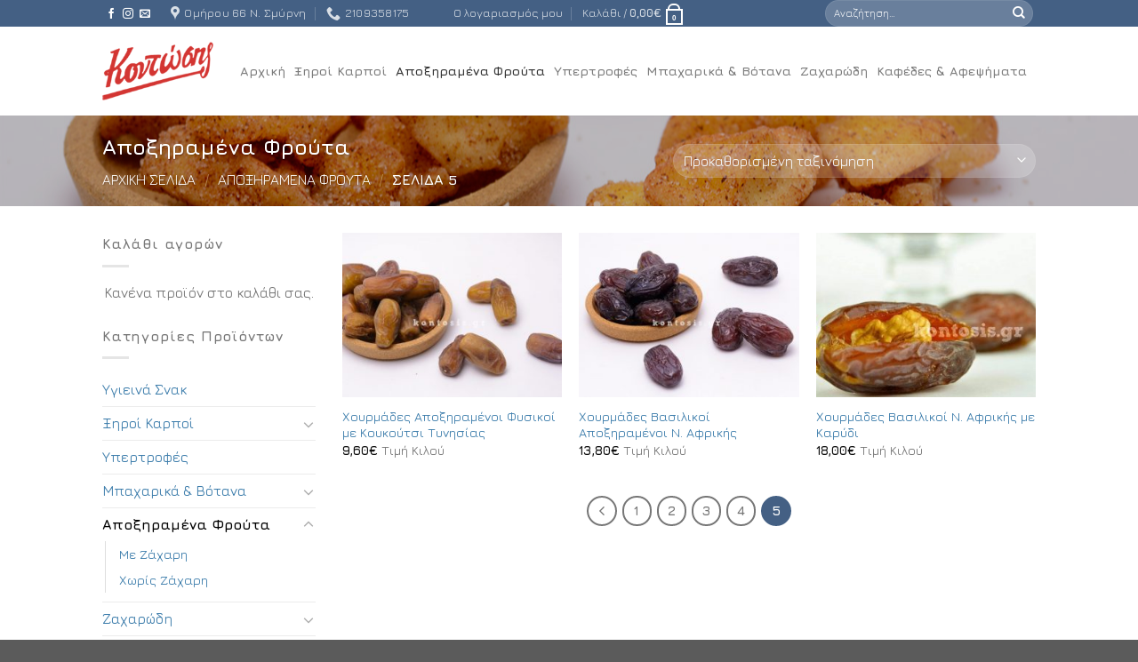

--- FILE ---
content_type: text/html; charset=UTF-8
request_url: https://www.kontosis.gr/product-category/apoxiramena-frouta/page/5/
body_size: 28105
content:
<!DOCTYPE html>
<!--[if IE 9 ]> <html dir="ltr" lang="el" prefix="og: https://ogp.me/ns#" class="ie9 loading-site no-js"> <![endif]-->
<!--[if IE 8 ]> <html dir="ltr" lang="el" prefix="og: https://ogp.me/ns#" class="ie8 loading-site no-js"> <![endif]-->
<!--[if (gte IE 9)|!(IE)]><!--><html dir="ltr" lang="el" prefix="og: https://ogp.me/ns#" class="loading-site no-js"> <!--<![endif]-->
<head><meta charset="UTF-8" /><script>if(navigator.userAgent.match(/MSIE|Internet Explorer/i)||navigator.userAgent.match(/Trident\/7\..*?rv:11/i)){var href=document.location.href;if(!href.match(/[?&]nowprocket/)){if(href.indexOf("?")==-1){if(href.indexOf("#")==-1){document.location.href=href+"?nowprocket=1"}else{document.location.href=href.replace("#","?nowprocket=1#")}}else{if(href.indexOf("#")==-1){document.location.href=href+"&nowprocket=1"}else{document.location.href=href.replace("#","&nowprocket=1#")}}}}</script><script>class RocketLazyLoadScripts{constructor(e){this.triggerEvents=e,this.eventOptions={passive:!0},this.userEventListener=this.triggerListener.bind(this),this.delayedScripts={normal:[],async:[],defer:[]},this.allJQueries=[]}_addUserInteractionListener(e){this.triggerEvents.forEach((t=>window.addEventListener(t,e.userEventListener,e.eventOptions)))}_removeUserInteractionListener(e){this.triggerEvents.forEach((t=>window.removeEventListener(t,e.userEventListener,e.eventOptions)))}triggerListener(){this._removeUserInteractionListener(this),"loading"===document.readyState?document.addEventListener("DOMContentLoaded",this._loadEverythingNow.bind(this)):this._loadEverythingNow()}async _loadEverythingNow(){this._delayEventListeners(),this._delayJQueryReady(this),this._handleDocumentWrite(),this._registerAllDelayedScripts(),this._preloadAllScripts(),await this._loadScriptsFromList(this.delayedScripts.normal),await this._loadScriptsFromList(this.delayedScripts.defer),await this._loadScriptsFromList(this.delayedScripts.async),await this._triggerDOMContentLoaded(),await this._triggerWindowLoad(),window.dispatchEvent(new Event("rocket-allScriptsLoaded"))}_registerAllDelayedScripts(){document.querySelectorAll("script[type=rocketlazyloadscript]").forEach((e=>{e.hasAttribute("src")?e.hasAttribute("async")&&!1!==e.async?this.delayedScripts.async.push(e):e.hasAttribute("defer")&&!1!==e.defer||"module"===e.getAttribute("data-rocket-type")?this.delayedScripts.defer.push(e):this.delayedScripts.normal.push(e):this.delayedScripts.normal.push(e)}))}async _transformScript(e){return await this._requestAnimFrame(),new Promise((t=>{const n=document.createElement("script");let r;[...e.attributes].forEach((e=>{let t=e.nodeName;"type"!==t&&("data-rocket-type"===t&&(t="type",r=e.nodeValue),n.setAttribute(t,e.nodeValue))})),e.hasAttribute("src")?(n.addEventListener("load",t),n.addEventListener("error",t)):(n.text=e.text,t()),e.parentNode.replaceChild(n,e)}))}async _loadScriptsFromList(e){const t=e.shift();return t?(await this._transformScript(t),this._loadScriptsFromList(e)):Promise.resolve()}_preloadAllScripts(){var e=document.createDocumentFragment();[...this.delayedScripts.normal,...this.delayedScripts.defer,...this.delayedScripts.async].forEach((t=>{const n=t.getAttribute("src");if(n){const t=document.createElement("link");t.href=n,t.rel="preload",t.as="script",e.appendChild(t)}})),document.head.appendChild(e)}_delayEventListeners(){let e={};function t(t,n){!function(t){function n(n){return e[t].eventsToRewrite.indexOf(n)>=0?"rocket-"+n:n}e[t]||(e[t]={originalFunctions:{add:t.addEventListener,remove:t.removeEventListener},eventsToRewrite:[]},t.addEventListener=function(){arguments[0]=n(arguments[0]),e[t].originalFunctions.add.apply(t,arguments)},t.removeEventListener=function(){arguments[0]=n(arguments[0]),e[t].originalFunctions.remove.apply(t,arguments)})}(t),e[t].eventsToRewrite.push(n)}function n(e,t){let n=e[t];Object.defineProperty(e,t,{get:()=>n||function(){},set(r){e["rocket"+t]=n=r}})}t(document,"DOMContentLoaded"),t(window,"DOMContentLoaded"),t(window,"load"),t(window,"pageshow"),t(document,"readystatechange"),n(document,"onreadystatechange"),n(window,"onload"),n(window,"onpageshow")}_delayJQueryReady(e){let t=window.jQuery;Object.defineProperty(window,"jQuery",{get:()=>t,set(n){if(n&&n.fn&&!e.allJQueries.includes(n)){n.fn.ready=n.fn.init.prototype.ready=function(t){e.domReadyFired?t.bind(document)(n):document.addEventListener("rocket-DOMContentLoaded",(()=>t.bind(document)(n)))};const t=n.fn.on;n.fn.on=n.fn.init.prototype.on=function(){if(this[0]===window){function e(e){return e.split(" ").map((e=>"load"===e||0===e.indexOf("load.")?"rocket-jquery-load":e)).join(" ")}"string"==typeof arguments[0]||arguments[0]instanceof String?arguments[0]=e(arguments[0]):"object"==typeof arguments[0]&&Object.keys(arguments[0]).forEach((t=>{delete Object.assign(arguments[0],{[e(t)]:arguments[0][t]})[t]}))}return t.apply(this,arguments),this},e.allJQueries.push(n)}t=n}})}async _triggerDOMContentLoaded(){this.domReadyFired=!0,await this._requestAnimFrame(),document.dispatchEvent(new Event("rocket-DOMContentLoaded")),await this._requestAnimFrame(),window.dispatchEvent(new Event("rocket-DOMContentLoaded")),await this._requestAnimFrame(),document.dispatchEvent(new Event("rocket-readystatechange")),await this._requestAnimFrame(),document.rocketonreadystatechange&&document.rocketonreadystatechange()}async _triggerWindowLoad(){await this._requestAnimFrame(),window.dispatchEvent(new Event("rocket-load")),await this._requestAnimFrame(),window.rocketonload&&window.rocketonload(),await this._requestAnimFrame(),this.allJQueries.forEach((e=>e(window).trigger("rocket-jquery-load"))),window.dispatchEvent(new Event("rocket-pageshow")),await this._requestAnimFrame(),window.rocketonpageshow&&window.rocketonpageshow()}_handleDocumentWrite(){const e=new Map;document.write=document.writeln=function(t){const n=document.currentScript,r=document.createRange(),i=n.parentElement;let o=e.get(n);void 0===o&&(o=n.nextSibling,e.set(n,o));const a=document.createDocumentFragment();r.setStart(a,0),a.appendChild(r.createContextualFragment(t)),i.insertBefore(a,o)}}async _requestAnimFrame(){return new Promise((e=>requestAnimationFrame(e)))}static run(){const e=new RocketLazyLoadScripts(["keydown","mousemove","touchmove","touchstart","touchend","wheel"]);e._addUserInteractionListener(e)}}RocketLazyLoadScripts.run();</script>
	
	<link rel="profile" href="http://gmpg.org/xfn/11" />
	<link rel="pingback" href="https://www.kontosis.gr/xmlrpc.php" />

	<script type="rocketlazyloadscript">(function(html){html.className = html.className.replace(/\bno-js\b/,'js')})(document.documentElement);</script>
<title>Αποξηραμένα Φρούτα | Ξηροί Καρποί Κοντώσης - Part 5</title><style id="rocket-critical-css">html{font-family:sans-serif;-ms-text-size-adjust:100%;-webkit-text-size-adjust:100%}body{margin:0}aside,header,main,nav{display:block}a{background-color:transparent}strong{font-weight:inherit}strong{font-weight:bolder}img{border-style:none}button,input,select{font:inherit}button,input,select{overflow:visible}button,select{text-transform:none}button,[type=submit]{-webkit-appearance:button}button::-moz-focus-inner,input::-moz-focus-inner{border:0;padding:0}button:-moz-focusring,input:-moz-focusring{outline:1px dotted ButtonText}[type=checkbox]{-webkit-box-sizing:border-box;box-sizing:border-box;padding:0}[type=search]{-webkit-appearance:textfield}[type=search]::-webkit-search-cancel-button,[type=search]::-webkit-search-decoration{-webkit-appearance:none}*,*:before,*:after{-webkit-box-sizing:border-box;box-sizing:border-box}html{-webkit-box-sizing:border-box;box-sizing:border-box;background-attachment:fixed}body{color:#777;scroll-behavior:smooth;-webkit-font-smoothing:antialiased;-moz-osx-font-smoothing:grayscale}img{max-width:100%;height:auto;display:inline-block;vertical-align:middle}a,button,input{-ms-touch-action:manipulation;touch-action:manipulation}.col{position:relative;margin:0;padding:0 15px 30px;width:100%}.col-inner{position:relative;margin-left:auto;margin-right:auto;width:100%;background-position:50% 50%;background-size:cover;background-repeat:no-repeat;-webkit-box-flex:1;-ms-flex:1 0 auto;flex:1 0 auto}@media screen and (min-width:850px){.col:first-child .col-inner{margin-left:auto;margin-right:0}.col+.col .col-inner{margin-right:auto;margin-left:0}}@media screen and (max-width:849px){.col{padding-bottom:30px}}@media screen and (min-width:850px){.row-divided>.col+.col:not(.large-12){border-left:1px solid #ececec}}.small-columns-2>.col{max-width:50%;-ms-flex-preferred-size:50%;flex-basis:50%}@media screen and (min-width:550px){.medium-columns-3>.col{max-width:33.3333333333%;-ms-flex-preferred-size:33.3333333333%;flex-basis:33.3333333333%}}@media screen and (min-width:850px){.large-3{max-width:25%;-ms-flex-preferred-size:25%;flex-basis:25%}.large-6{max-width:50%;-ms-flex-preferred-size:50%;flex-basis:50%}.large-9{max-width:75%;-ms-flex-preferred-size:75%;flex-basis:75%}.large-columns-3>.col{max-width:33.3333333333%;-ms-flex-preferred-size:33.3333333333%;flex-basis:33.3333333333%}}body,.container,.row{width:100%;margin-left:auto;margin-right:auto}.container{padding-left:15px;padding-right:15px}.container,.row{max-width:1080px}.row.row-small{max-width:1065px}.row.row-large{max-width:1110px}.flex-row{-js-display:flex;display:-webkit-box;display:-ms-flexbox;display:flex;-webkit-box-orient:horizontal;-webkit-box-direction:normal;-ms-flex-flow:row nowrap;flex-flow:row nowrap;-webkit-box-align:center;-ms-flex-align:center;align-items:center;-webkit-box-pack:justify;-ms-flex-pack:justify;justify-content:space-between;width:100%}.text-center .flex-row{-webkit-box-pack:center;-ms-flex-pack:center;justify-content:center}.header .flex-row{height:100%}.flex-col{max-height:100%}.flex-grow{-webkit-box-flex:1;-ms-flex:1;flex:1;-ms-flex-negative:1;-ms-flex-preferred-size:auto!important}.flex-center{margin:0 auto}.flex-left{margin-right:auto}.flex-right{margin-left:auto}.flex-has-center>.flex-row>.flex-col:not(.flex-center){-webkit-box-flex:1;-ms-flex:1;flex:1}@media (max-width:849px){.medium-flex-wrap{-webkit-box-orient:vertical;-webkit-box-direction:normal;-ms-flex-flow:column wrap;flex-flow:column wrap}.medium-flex-wrap .flex-col{padding-top:5px;padding-bottom:5px;-webkit-box-flex:0;-ms-flex-positive:0;flex-grow:0;width:100%}}@media (min-width:850px){.col2-set{-js-display:flex;display:-webkit-box;display:-ms-flexbox;display:flex}.col2-set>div+div{padding-left:30px}}@media all and (-ms-high-contrast:none){.nav>li>a>i{top:-1px}}.row{width:100%;-js-display:flex;display:-webkit-box;display:-ms-flexbox;display:flex;-webkit-box-orient:horizontal;-webkit-box-direction:normal;-ms-flex-flow:row wrap;flex-flow:row wrap}.row .row:not(.row-collapse),.lightbox-content .row:not(.row-collapse){padding-left:0;padding-right:0;margin-left:-15px;margin-right:-15px;width:auto}.row .row-small:not(.row-collapse){margin-left:-10px;margin-right:-10px;margin-bottom:0}.row-small>.col{padding:0 9.8px 19.6px;margin-bottom:0}@media screen and (min-width:850px){.row-large{padding-left:0;padding-right:0}.row-large>.col{padding:0 30px 30px;margin-bottom:0}}.nav-dropdown{position:absolute;min-width:260px;max-height:0;z-index:9;padding:20px 0 20px;opacity:0;margin:0;color:#777;background-color:#fff;text-align:left;display:table;left:-99999px}.nav-dropdown:after{visibility:hidden;display:block;content:"";clear:both;height:0}.nav-dropdown li{display:block;margin:0;vertical-align:top}.nav-dropdown>li.html{min-width:260px}.nav-dropdown-default{padding:20px}.nav-dropdown-has-arrow li.has-dropdown:after,.nav-dropdown-has-arrow li.has-dropdown:before{bottom:-2px;z-index:10;opacity:0;left:50%;border:solid transparent;content:"";height:0;width:0;position:absolute}.nav-dropdown-has-arrow li.has-dropdown:after{border-color:rgba(221,221,221,0);border-bottom-color:#fff;border-width:8px;margin-left:-8px}.nav-dropdown-has-arrow li.has-dropdown:before{z-index:-999;border-width:11px;margin-left:-11px}.nav-dropdown-has-shadow .nav-dropdown{-webkit-box-shadow:1px 1px 15px rgba(0,0,0,.15);box-shadow:1px 1px 15px rgba(0,0,0,.15)}.nav-dropdown-has-arrow.nav-dropdown-has-border li.has-dropdown:before{border-bottom-color:#ddd}.nav-dropdown-has-border .nav-dropdown{border:2px solid #ddd}.nav p{margin:0;padding-bottom:0}.nav,.nav ul:not(.nav-dropdown){margin:0;padding:0}.nav{width:100%;position:relative;display:inline-block;display:-webkit-box;display:-ms-flexbox;display:flex;-webkit-box-orient:horizontal;-webkit-box-direction:normal;-ms-flex-flow:row wrap;flex-flow:row wrap;-webkit-box-align:center;-ms-flex-align:center;align-items:center}.nav>li{display:inline-block;list-style:none;margin:0;padding:0;position:relative;margin:0 7px}.nav>li>a{padding:10px 0;display:inline-block;display:-webkit-inline-box;display:-ms-inline-flexbox;display:inline-flex;-ms-flex-wrap:wrap;flex-wrap:wrap;-webkit-box-align:center;-ms-flex-align:center;align-items:center}.nav-small .nav>li>a,.nav.nav-small>li>a{vertical-align:top;padding-top:5px;padding-bottom:5px;font-weight:normal}.nav-small.nav>li.html{font-size:.75em}.nav-center{-webkit-box-pack:center;-ms-flex-pack:center;justify-content:center}.nav-left{-webkit-box-pack:start;-ms-flex-pack:start;justify-content:flex-start}.nav-right{-webkit-box-pack:end;-ms-flex-pack:end;justify-content:flex-end}@media (max-width:849px){.medium-nav-center{-webkit-box-pack:center;-ms-flex-pack:center;justify-content:center}}.nav>li>a{color:rgba(102,102,102,.85)}.nav li:first-child{margin-left:0!important}.nav li:last-child{margin-right:0!important}.nav-uppercase>li>a{letter-spacing:.02em;text-transform:uppercase;font-weight:bolder}@media (min-width:850px){.nav-divided>li{margin:0 .7em}.nav-divided>li+li>a:after{content:"";position:absolute;top:50%;width:1px;border-left:1px solid rgba(0,0,0,.1);height:15px;margin-top:-7px;left:-1em}}li.html form,li.html input{margin:0}.nav.nav-vertical{-webkit-box-orient:vertical;-webkit-box-direction:normal;-ms-flex-flow:column;flex-flow:column}.nav.nav-vertical li{list-style:none;margin:0;width:100%}.nav-vertical>li{display:-webkit-box;display:-ms-flexbox;display:flex;-webkit-box-orient:horizontal;-webkit-box-direction:normal;-ms-flex-flow:row wrap;flex-flow:row wrap;-webkit-box-align:center;-ms-flex-align:center;align-items:center}.nav-vertical>li>a{display:-webkit-box;display:-ms-flexbox;display:flex;-webkit-box-align:center;-ms-flex-align:center;align-items:center;width:auto;-webkit-box-flex:1;-ms-flex-positive:1;flex-grow:1}.nav-vertical>li.html{padding-top:1em;padding-bottom:1em}.nav-sidebar.nav-vertical>li+li{border-top:1px solid #ececec}.nav-vertical>li+li{border-top:1px solid #ececec}.badge-container{margin:30px 0 0 0}.box{width:100%;position:relative;margin:0 auto}.box a{display:inline-block}.box-image>div>a{display:block}.box-text{padding-top:.7em;padding-bottom:1.4em;position:relative;width:100%;font-size:.9em}@media (max-width:549px){.box-text{font-size:85%}}.box-image{position:relative;height:auto;margin:0 auto;overflow:hidden}.box-image img{max-width:100%;width:100%;margin:0 auto}.button,button{position:relative;display:inline-block;background-color:transparent;text-transform:uppercase;font-size:.97em;letter-spacing:.03em;font-weight:bolder;text-align:center;color:currentColor;text-decoration:none;border:1px solid transparent;vertical-align:middle;border-radius:0;margin-top:0;margin-right:1em;text-shadow:none;line-height:2.4em;min-height:2.5em;padding:0 1.2em;max-width:100%;text-rendering:optimizeLegibility;-webkit-box-sizing:border-box;box-sizing:border-box}.button.is-outline{line-height:2.19em}.button{color:#fff;background-color:#446084;background-color:var(--primary-color);border-color:rgba(0,0,0,.05)}.button.is-outline{border:2px solid currentColor;background-color:transparent}.dark .button{color:#fff}.is-outline{color:silver}.primary{background-color:#446084}.secondary{background-color:#d26e4b}.text-center .button:first-of-type{margin-left:0!important}.text-center .button:last-of-type{margin-right:0!important}.header-button{display:inline-block}.header-button .button{margin:0}.flex-col button,.flex-col .button,.flex-col input{margin-bottom:0}.is-divider{height:3px;display:block;background-color:rgba(0,0,0,.1);margin:1em 0 1em;width:100%;max-width:30px}.widget .is-divider{margin-top:.66em}form{margin-bottom:0}input[type=email],input[type=search],input[type=text],input[type=password],select{-webkit-box-sizing:border-box;box-sizing:border-box;border:1px solid #ddd;padding:0 .75em;height:2.507em;font-size:.97em;border-radius:0;max-width:100%;width:100%;vertical-align:middle;background-color:#fff;color:#333;-webkit-box-shadow:inset 0 1px 2px rgba(0,0,0,.1);box-shadow:inset 0 1px 2px rgba(0,0,0,.1)}input[type=email],input[type=search],input[type=text]{-webkit-appearance:none;-moz-appearance:none;appearance:none}label{font-weight:bold;display:block;font-size:.9em;margin-bottom:.4em}input[type=checkbox]{display:inline;margin-right:10px;font-size:16px}select{-webkit-box-shadow:inset 0 -1.4em 1em 0 rgba(0,0,0,.02);box-shadow:inset 0 -1.4em 1em 0 rgba(0,0,0,.02);background-color:#fff;-webkit-appearance:none;-moz-appearance:none;background-image:url("data:image/svg+xml;charset=utf8, %3Csvg xmlns='http://www.w3.org/2000/svg' width='24' height='24' viewBox='0 0 24 24' fill='none' stroke='%23333' stroke-width='2' stroke-linecap='round' stroke-linejoin='round' class='feather feather-chevron-down'%3E%3Cpolyline points='6 9 12 15 18 9'%3E%3C/polyline%3E%3C/svg%3E");background-position:right .45em top 50%;background-repeat:no-repeat;padding-right:1.4em;background-size:auto 16px;border-radius:0;display:block}@media screen and (-ms-high-contrast:active),(-ms-high-contrast:none){select::-ms-expand{display:none}}.form-flat input:not([type=submit]),.form-flat select{background-color:rgba(0,0,0,.03);-webkit-box-shadow:none;box-shadow:none;border-color:rgba(0,0,0,.09);color:currentColor!important;border-radius:99px}.form-flat button,.form-flat input{border-radius:99px}.form-flat .flex-row .flex-col{padding-right:4px}.dark .form-flat input:not([type=submit]),.dark .form-flat select,.nav-dark .form-flat input:not([type=submit]){background-color:rgba(255,255,255,.2)!important;border-color:rgba(255,255,255,.09);color:#fff}.dark .form-flat select option{color:#333}.dark .form-flat select{background-image:url("data:image/svg+xml;charset=utf8, %3Csvg xmlns='http://www.w3.org/2000/svg' width='24' height='24' viewBox='0 0 24 24' fill='none' stroke='%23fff' stroke-width='2' stroke-linecap='round' stroke-linejoin='round' class='feather feather-chevron-down'%3E%3Cpolyline points='6 9 12 15 18 9'%3E%3C/polyline%3E%3C/svg%3E")}.nav-dark .form-flat input::-webkit-input-placeholder,.dark .form-flat input::-webkit-input-placeholder{color:#fff}.form-flat .button.icon{color:currentColor!important;border-color:transparent!important;background-color:transparent!important;-webkit-box-shadow:none;box-shadow:none}i[class^=icon-]{font-family:"fl-icons"!important;font-display:block;speak:none!important;margin:0;padding:0;display:inline-block;font-style:normal!important;font-weight:normal!important;font-variant:normal!important;text-transform:none!important;position:relative;line-height:1.2}button i,.button i{vertical-align:middle;top:-1.5px}a.icon:not(.button){font-family:sans-serif;margin-left:.25em;margin-right:.25em;font-size:1.2em}.header a.icon:not(.button){margin-left:.3em;margin-right:.3em}.header .nav-small a.icon:not(.button){font-size:1em}.button.icon{margin-left:.12em;margin-right:.12em;min-width:2.5em;padding-left:.6em;padding-right:.6em;display:inline-block}.button.icon i{font-size:1.2em}.button.icon.is-small{border-width:1px}.button.icon.is-small i{top:-1px}.button.icon.circle{padding-left:0;padding-right:0}.button.icon.circle>i{margin:0 8px}.button.icon.circle>i:only-child{margin:0}.nav>li>a>i{vertical-align:middle;font-size:20px}.nav>li>a>i+span{margin-left:5px}.image-icon{display:inline-block;height:auto;vertical-align:middle;position:relative}span+.image-icon{margin-left:10px}.nav-small .image-icon{width:16px;height:16px;margin:0 5px}img{opacity:1}.image-tools{padding:10px;position:absolute}.image-tools.bottom.left{padding-top:0;padding-right:0}.image-tools.top.right{padding-bottom:0;padding-left:0}@media only screen and (max-device-width:1024px){.image-tools{opacity:1!important;padding:5px}}.lightbox-content{background-color:#fff;max-width:875px;margin:0 auto;-webkit-box-shadow:3px 3px 20px 0 rgba(0,0,0,.15);box-shadow:3px 3px 20px 0 rgba(0,0,0,.15);position:relative}.lightbox-content .lightbox-inner{padding:30px 20px}.mfp-hide{display:none!important}label{color:#222}a{color:#334862;text-decoration:none}a.plain{color:currentColor}.dark a,.dark .widget a{color:currentColor}ul{list-style:disc}ul{margin-top:0;padding:0}ul ul{margin:1.5em 0 1.5em 3em}li{margin-bottom:.6em}.col-inner ul li{margin-left:1.3em}.button,button,input,select{margin-bottom:1em}form,p,ul{margin-bottom:1.3em}form p{margin-bottom:.5em}body{line-height:1.6}h1,h3,h4{color:#555;width:100%;margin-top:0;margin-bottom:.5em;text-rendering:optimizeSpeed}h1{font-size:1.7em;line-height:1.3}h3{font-size:1.25em}h4{font-size:1.125em}@media (max-width:549px){h1{font-size:1.4em}h3{font-size:1em}}p{margin-top:0}.uppercase,span.widget-title{line-height:1.05;letter-spacing:.05em;text-transform:uppercase}span.widget-title{font-size:1em;font-weight:600}.is-normal{font-weight:normal}.uppercase{line-height:1.2;text-transform:uppercase}.is-xlarge{font-size:1.5em}.is-large{font-size:1.15em}.is-small,.is-small.button{font-size:.8em}@media (max-width:549px){.is-xlarge{font-size:1.8em}.is-large{font-size:1em}}.box-text a:not(.button){line-height:1.3;margin-top:.1em;margin-bottom:.1em}.box-text p{margin-top:.1em;margin-bottom:.1em}.nav>li>a{font-size:.8em}.nav>li.html{font-size:.85em}.nav-size-medium>li>a{font-size:.9em}.nav-spacing-small>li{margin:0 5px}.container:after,.row:after{content:"";display:table;clear:both}@media (max-width:549px){.hide-for-small{display:none!important}}@media (min-width:850px){.show-for-medium{display:none!important}}@media (max-width:849px){.hide-for-medium{display:none!important}.medium-text-center{text-align:center!important;width:100%!important;float:none!important}}.full-width{width:100%!important;max-width:100%!important;padding-left:0!important;padding-right:0!important;display:block}.mb-0{margin-bottom:0!important}.ml-0{margin-left:0!important}.pb-0{padding-bottom:0!important}.inner-padding{padding:30px}.text-left{text-align:left}.text-center{text-align:center}.text-center>div,.text-center .is-divider{margin-left:auto;margin-right:auto}.relative{position:relative!important}.absolute{position:absolute!important}.fixed{position:fixed!important;z-index:12}.top{top:0}.right{right:0}.left{left:0}.bottom{bottom:0}.fill{position:absolute;top:0;left:0;height:100%;right:0;bottom:0;padding:0!important;margin:0!important}.bg-fill{background-size:cover!important;background-repeat:no-repeat!important;background-position:50% 50%}.circle{border-radius:999px!important;-o-object-fit:cover;object-fit:cover}.round{border-radius:5px}.z-1{z-index:21}.z-top{z-index:9995}.inline-block{display:inline-block}.no-scrollbar{-ms-overflow-style:-ms-autohiding-scrollbar;scrollbar-width:none}.no-scrollbar::-webkit-scrollbar{width:0px!important;height:0px!important}.screen-reader-text{clip:rect(1px,1px,1px,1px);position:absolute!important;height:1px;width:1px;overflow:hidden}.box-shadow{-webkit-box-shadow:0 3px 6px -4px rgba(0,0,0,.16),0 3px 6px rgba(0,0,0,.23);box-shadow:0 3px 6px -4px rgba(0,0,0,.16),0 3px 6px rgba(0,0,0,.23)}[data-parallax]:not(.parallax-active){opacity:0}[data-parallax]{will-change:transform!important}[data-parallax-container]{overflow:hidden}.show-on-hover,.hover-slide-in{opacity:0;-webkit-filter:blur(0);filter:blur(0)}.hover-slide-in{-webkit-transform:translateY(100%) translateZ(0);transform:translateY(100%) translateZ(0)}.dark,.dark p{color:#f1f1f1}.dark label,.dark h1{color:#fff}.nav-dark .is-outline,.nav-dark .nav>li>a{color:rgba(255,255,255,.8)}.nav-dark .nav-divided>li+li>a:after{border-color:rgba(255,255,255,.2)}.nav-dark .nav>li.html,.nav-dark .header-button{color:#fff}.nav-dark span.amount{color:currentColor}html{overflow-x:hidden}@media (max-width:849px){body{overflow-x:hidden}}#wrapper,#main{background-color:#fff;position:relative}.header,.header-wrapper{width:100%;z-index:30;position:relative;background-size:cover;background-position:50% 0}.header-bg-color{background-color:rgba(255,255,255,.9)}.header-top{display:-webkit-box;display:-ms-flexbox;display:flex;-webkit-box-align:center;-ms-flex-align:center;align-items:center;-ms-flex-wrap:no-wrap;flex-wrap:no-wrap}.header-bg-image,.header-bg-color{background-position:50% 0}.header-top{background-color:#446084;z-index:11;position:relative;min-height:20px}.header-main{z-index:10;position:relative}.top-divider{margin-bottom:-1px;border-top:1px solid currentColor;opacity:.1}.widget{margin-bottom:1.5em}.widget ul{margin:0}.widget li{list-style:none}.widget>ul>li{list-style:none;margin-bottom:.3em;text-align:left;margin:0}.widget>ul>li li{list-style:none}.widget>ul>li>a{display:inline-block;padding:6px 0;-webkit-box-flex:1;-ms-flex:1;flex:1}.widget>ul>li:before{font-family:"fl-icons";display:inline-block;opacity:.6;margin-right:6px}.widget>ul>li li>a{font-size:.9em;padding:3px 0;display:inline-block}.widget>ul>li+li{border-top:1px solid #ececec}.widget>ul>li ul{border-left:1px solid #ddd;margin:0 0 10px 3px;padding-left:15px;width:100%;display:none}.widget>ul>li ul li{border:0;margin:0}.dark .widget>ul>li ul{border-color:rgba(255,255,255,.08)}.widget>ul>li .count{opacity:.5;font-size:.7em;line-height:3em}.widget .current-cat-parent>ul{display:block}.widget .current-cat>a{color:#000;font-weight:bolder}.breadcrumbs{color:#222;font-weight:bold;letter-spacing:0;padding:0}.breadcrumbs .divider{position:relative;top:0;opacity:.35;margin:0 .3em;font-weight:300}.dark .breadcrumbs{color:#fff}.breadcrumbs a{color:rgba(102,102,102,.7);font-weight:normal}.breadcrumbs a:first-of-type{margin-left:0}.dark .breadcrumbs a{color:#fff}html{background-color:#5b5b5b}.footer ul{margin:0}.back-to-top{margin:0;opacity:0;bottom:20px;right:20px;-webkit-transform:translateY(30%);-ms-transform:translateY(30%);transform:translateY(30%)}.logo{line-height:1;margin:0}.logo a{text-decoration:none;display:block;color:#446084;font-size:32px;text-transform:uppercase;font-weight:bolder;margin:0}.logo img{display:block;width:auto}.header-logo-dark{display:none!important}.logo-left .logo{margin-left:0;margin-right:30px}@media screen and (max-width:849px){.header-inner .nav{-ms-flex-wrap:nowrap;flex-wrap:nowrap}.medium-logo-center .flex-left{-webkit-box-ordinal-group:2;-ms-flex-order:1;order:1;-webkit-box-flex:1;-ms-flex:1 1 0px;flex:1 1 0}.medium-logo-center .logo{-webkit-box-ordinal-group:3;-ms-flex-order:2;order:2;text-align:center;margin:0 15px}.medium-logo-center .logo img{margin:0 auto}.medium-logo-center .flex-right{-webkit-box-flex:1;-ms-flex:1 1 0px;flex:1 1 0;-webkit-box-ordinal-group:4;-ms-flex-order:3;order:3}}.page-title{position:relative}.page-title-bg{overflow:hidden}.title-overlay{background-color:rgba(0,0,0,.25)}.page-title-inner{position:relative;padding-top:20px;min-height:60px}.page-title-inner select,.page-title-inner form,.page-title-inner p{margin-top:0;margin-bottom:0}.featured-title{background-color:#446084;text-shadow:1px 1px 1px rgba(0,0,0,.2)}.featured-title .page-title-inner{padding-bottom:20px}.featured-title .page-title-bg{-webkit-box-shadow:inset 0 0 30px 0px rgba(0,0,0,.1);box-shadow:inset 0 0 30px 0px rgba(0,0,0,.1)}.sidebar-menu .search-form{display:block!important}.searchform-wrapper form{margin-bottom:0}.sidebar-menu .search-form{padding:5px 0;width:100%}.searchform{position:relative}.searchform .button.icon{margin:0}.searchform .button.icon i{font-size:1.2em}.searchform-wrapper{width:100%}.searchform-wrapper.form-flat .flex-col:last-of-type{margin-left:-2.9em}.header .search-form .live-search-results{text-align:left;color:#111;top:105%;-webkit-box-shadow:0 0 10px 0 rgba(0,0,0,.1);box-shadow:0 0 10px 0 rgba(0,0,0,.1);left:0;right:0;background-color:rgba(255,255,255,.95);position:absolute}#search-lightbox{font-size:1.5em;margin:0 auto;max-width:600px}.icon-phone:before{content:""}.icon-menu:before{content:""}.icon-equalizer:before{content:""}.icon-angle-up:before{content:""}.icon-envelop:before{content:""}.icon-facebook:before{content:""}.icon-instagram:before{content:""}.icon-search:before{content:""}.icon-map-pin-fill:before{content:""}.social-icons{display:inline-block;vertical-align:middle;font-size:.85em;color:#999}.html .social-icons{font-size:1em}.social-icons i{min-width:1em}.nav-dark .social-icons{color:#fff}.category-page-row{padding-top:30px}.woocommerce-result-count{display:inline-block;margin:0 1em 0 auto}.woocommerce-ordering,.woocommerce-ordering select{margin:5px 0;display:inline-block}.grid-tools{display:-webkit-box;display:-ms-flexbox;display:flex;width:100%;padding:0!important;margin-bottom:-1px;-webkit-backface-visibility:hidden;backface-visibility:hidden;white-space:nowrap}@media (max-width:849px){.category-filter-row{padding:10px 0}}.filter-button{display:inline-block;margin-top:.5em}.featured-title .woocommerce-result-count{display:none}.widget_product_categories>ul>li{display:-webkit-box;display:-ms-flexbox;display:flex;-webkit-box-orient:horizontal;-webkit-box-direction:normal;-ms-flex-flow:row wrap;flex-flow:row wrap;-webkit-box-align:center;-ms-flex-align:center;align-items:center}.widget_product_categories>ul>li span{font-size:.85em;opacity:.4}.widget_product_categories>ul>li ul span.count{display:none}.woocommerce-form-login .button{margin-bottom:0}.woocommerce-privacy-policy-text{font-size:85%}p.form-row-wide{clear:both}.woocommerce-form-register .woocommerce-privacy-policy-text{margin-bottom:1.5em}.price{line-height:1}.price-wrapper .price{display:block}span.amount{white-space:nowrap;color:#111;font-weight:bold}.header-cart-title span.amount{color:currentColor}.cart-icon{display:inline-block}.cart-icon strong{border-radius:0;font-weight:bold;margin:.3em 0;border:2px solid #446084;color:#446084;position:relative;display:inline-block;vertical-align:middle;text-align:center;width:2.2em;height:2.2em;font-size:1em;line-height:1.9em;font-family:Helvetica,Arial,Sans-serif}.cart-icon strong:after{bottom:100%;margin-bottom:0;margin-left:-7px;height:8px;width:14px;left:50%;content:" ";position:absolute;border:2px solid #446084;border-top-left-radius:99px;border-top-right-radius:99px;border-bottom:0}.nav-small .cart-icon{font-size:.66em}.nav-dark .cart-icon strong{color:#fff;border-color:#fff}.nav-dark .cart-icon strong:after{border-color:#fff}.woocommerce-mini-cart__empty-message{text-align:center}</style><link rel="preload" as="style" href="https://fonts.googleapis.com/css?family=Jura%3Aregular%2C700%2C500%2C700%7CDidact%20Gothic%3Aregular%2Cregular&#038;display=swap" /><link rel="stylesheet" href="https://fonts.googleapis.com/css?family=Jura%3Aregular%2C700%2C500%2C700%7CDidact%20Gothic%3Aregular%2Cregular&#038;display=swap" media="print" onload="this.media='all'" /><noscript><link rel="preload" href="https://fonts.googleapis.com/css?family=Jura%3Aregular%2C700%2C500%2C700%7CDidact%20Gothic%3Aregular%2Cregular&#038;display=swap" data-rocket-async="style" as="style" onload="this.onload=null;this.rel='stylesheet'" /></noscript>

		<!-- All in One SEO 4.9.3 - aioseo.com -->
	<meta name="description" content="Τα αποξηραμένα φρούτα είναι πλούσια σε βιταμίνες, μέταλλα και ιχνοστοιχεία. Είναι σύμμαχοι της υγείας και μπορούν να αποτελέσουν ένα εύκολο και υγιεινό σνακ, για μικρούς και μεγάλους. - Part 5" />
	<meta name="robots" content="noindex, nofollow, max-image-preview:large" />
	<link rel="canonical" href="https://www.kontosis.gr/product-category/apoxiramena-frouta/page/5/" />
	<link rel="prev" href="https://www.kontosis.gr/product-category/apoxiramena-frouta/page/4/" />
	<meta name="generator" content="All in One SEO (AIOSEO) 4.9.3" />
		<script type="application/ld+json" class="aioseo-schema">
			{"@context":"https:\/\/schema.org","@graph":[{"@type":"BreadcrumbList","@id":"https:\/\/www.kontosis.gr\/product-category\/apoxiramena-frouta\/page\/5\/#breadcrumblist","itemListElement":[{"@type":"ListItem","@id":"https:\/\/www.kontosis.gr#listItem","position":1,"name":"Home","item":"https:\/\/www.kontosis.gr","nextItem":{"@type":"ListItem","@id":"https:\/\/www.kontosis.gr\/shop\/#listItem","name":"Shop"}},{"@type":"ListItem","@id":"https:\/\/www.kontosis.gr\/shop\/#listItem","position":2,"name":"Shop","item":"https:\/\/www.kontosis.gr\/shop\/","nextItem":{"@type":"ListItem","@id":"https:\/\/www.kontosis.gr\/product-category\/apoxiramena-frouta\/#listItem","name":"\u0391\u03c0\u03bf\u03be\u03b7\u03c1\u03b1\u03bc\u03ad\u03bd\u03b1 \u03a6\u03c1\u03bf\u03cd\u03c4\u03b1"},"previousItem":{"@type":"ListItem","@id":"https:\/\/www.kontosis.gr#listItem","name":"Home"}},{"@type":"ListItem","@id":"https:\/\/www.kontosis.gr\/product-category\/apoxiramena-frouta\/#listItem","position":3,"name":"\u0391\u03c0\u03bf\u03be\u03b7\u03c1\u03b1\u03bc\u03ad\u03bd\u03b1 \u03a6\u03c1\u03bf\u03cd\u03c4\u03b1","item":"https:\/\/www.kontosis.gr\/product-category\/apoxiramena-frouta\/","nextItem":{"@type":"ListItem","@id":"https:\/\/www.kontosis.gr\/product-category\/apoxiramena-frouta\/page\/5#listItem","name":"Page 5"},"previousItem":{"@type":"ListItem","@id":"https:\/\/www.kontosis.gr\/shop\/#listItem","name":"Shop"}},{"@type":"ListItem","@id":"https:\/\/www.kontosis.gr\/product-category\/apoxiramena-frouta\/page\/5#listItem","position":4,"name":"Page 5","previousItem":{"@type":"ListItem","@id":"https:\/\/www.kontosis.gr\/product-category\/apoxiramena-frouta\/#listItem","name":"\u0391\u03c0\u03bf\u03be\u03b7\u03c1\u03b1\u03bc\u03ad\u03bd\u03b1 \u03a6\u03c1\u03bf\u03cd\u03c4\u03b1"}}]},{"@type":"CollectionPage","@id":"https:\/\/www.kontosis.gr\/product-category\/apoxiramena-frouta\/page\/5\/#collectionpage","url":"https:\/\/www.kontosis.gr\/product-category\/apoxiramena-frouta\/page\/5\/","name":"\u0391\u03c0\u03bf\u03be\u03b7\u03c1\u03b1\u03bc\u03ad\u03bd\u03b1 \u03a6\u03c1\u03bf\u03cd\u03c4\u03b1 | \u039e\u03b7\u03c1\u03bf\u03af \u039a\u03b1\u03c1\u03c0\u03bf\u03af \u039a\u03bf\u03bd\u03c4\u03ce\u03c3\u03b7\u03c2 - Part 5","description":"\u03a4\u03b1 \u03b1\u03c0\u03bf\u03be\u03b7\u03c1\u03b1\u03bc\u03ad\u03bd\u03b1 \u03c6\u03c1\u03bf\u03cd\u03c4\u03b1 \u03b5\u03af\u03bd\u03b1\u03b9 \u03c0\u03bb\u03bf\u03cd\u03c3\u03b9\u03b1 \u03c3\u03b5 \u03b2\u03b9\u03c4\u03b1\u03bc\u03af\u03bd\u03b5\u03c2, \u03bc\u03ad\u03c4\u03b1\u03bb\u03bb\u03b1 \u03ba\u03b1\u03b9 \u03b9\u03c7\u03bd\u03bf\u03c3\u03c4\u03bf\u03b9\u03c7\u03b5\u03af\u03b1. \u0395\u03af\u03bd\u03b1\u03b9 \u03c3\u03cd\u03bc\u03bc\u03b1\u03c7\u03bf\u03b9 \u03c4\u03b7\u03c2 \u03c5\u03b3\u03b5\u03af\u03b1\u03c2 \u03ba\u03b1\u03b9 \u03bc\u03c0\u03bf\u03c1\u03bf\u03cd\u03bd \u03bd\u03b1 \u03b1\u03c0\u03bf\u03c4\u03b5\u03bb\u03ad\u03c3\u03bf\u03c5\u03bd \u03ad\u03bd\u03b1 \u03b5\u03cd\u03ba\u03bf\u03bb\u03bf \u03ba\u03b1\u03b9 \u03c5\u03b3\u03b9\u03b5\u03b9\u03bd\u03cc \u03c3\u03bd\u03b1\u03ba, \u03b3\u03b9\u03b1 \u03bc\u03b9\u03ba\u03c1\u03bf\u03cd\u03c2 \u03ba\u03b1\u03b9 \u03bc\u03b5\u03b3\u03ac\u03bb\u03bf\u03c5\u03c2. - Part 5","inLanguage":"el","isPartOf":{"@id":"https:\/\/www.kontosis.gr\/#website"},"breadcrumb":{"@id":"https:\/\/www.kontosis.gr\/product-category\/apoxiramena-frouta\/page\/5\/#breadcrumblist"}},{"@type":"Organization","@id":"https:\/\/www.kontosis.gr\/#organization","name":"\u039e\u03b7\u03c1\u03bf\u03af \u039a\u03b1\u03c1\u03c0\u03bf\u03af \u039a\u03bf\u03bd\u03c4\u03ce\u03c3\u03b7\u03c2","description":"\u0393\u03b5\u03cd\u03c3\u03b5\u03b9\u03c2 \u03c0\u03bf\u03c5 \u03c3\u03b5 \u03c4\u03b1\u03be\u03b9\u03b4\u03b5\u03cd\u03bf\u03c5\u03bd","url":"https:\/\/www.kontosis.gr\/","telephone":"+302109358175","logo":{"@type":"ImageObject","url":"https:\/\/www.kontosis.gr\/wp-content\/uploads\/2015\/11\/logo-kontosis-100c.png","@id":"https:\/\/www.kontosis.gr\/product-category\/apoxiramena-frouta\/page\/5\/#organizationLogo","width":191,"height":100},"image":{"@id":"https:\/\/www.kontosis.gr\/product-category\/apoxiramena-frouta\/page\/5\/#organizationLogo"},"sameAs":["https:\/\/www.instagram.com\/kontosisnuts\/"]},{"@type":"WebSite","@id":"https:\/\/www.kontosis.gr\/#website","url":"https:\/\/www.kontosis.gr\/","name":"\u039e\u03b7\u03c1\u03bf\u03af \u039a\u03b1\u03c1\u03c0\u03bf\u03af \u039a\u03bf\u03bd\u03c4\u03ce\u03c3\u03b7\u03c2","description":"\u0393\u03b5\u03cd\u03c3\u03b5\u03b9\u03c2 \u03c0\u03bf\u03c5 \u03c3\u03b5 \u03c4\u03b1\u03be\u03b9\u03b4\u03b5\u03cd\u03bf\u03c5\u03bd","inLanguage":"el","publisher":{"@id":"https:\/\/www.kontosis.gr\/#organization"}}]}
		</script>
		<!-- All in One SEO -->

<meta name="viewport" content="width=device-width, initial-scale=1, maximum-scale=1" />
<!-- Google Tag Manager by PYS -->
    <script type="rocketlazyloadscript" data-cfasync="false" data-pagespeed-no-defer>
	    window.dataLayerPYS = window.dataLayerPYS || [];
	</script>
<!-- End Google Tag Manager by PYS --><script type="rocketlazyloadscript" data-rocket-type='application/javascript'  id='pys-version-script'>console.log('PixelYourSite Free version 11.1.5.2');</script>
<link rel='dns-prefetch' href='//fonts.googleapis.com' />
<link rel='dns-prefetch' href='//fonts.gstatic.com' />
<link rel='dns-prefetch' href='//www.google-analytics.com' />
<link rel='dns-prefetch' href='//use.fontawesome.com' />
<link rel='dns-prefetch' href='//connect.facebook.net' />
<link rel='dns-prefetch' href='//0.gravatar.com' />
<link rel='dns-prefetch' href='//2.gravatar.com' />
<link rel='dns-prefetch' href='//1.gravatar.com' />
<link rel='dns-prefetch' href='//stats.g.doubleclick.net' />
<link rel='dns-prefetch' href='//ssl.google-analytics.com' />
<link rel='dns-prefetch' href='//vars.hotjar.com' />
<link rel='dns-prefetch' href='//ws9.hotjar.com' />
<link rel='dns-prefetch' href='//www.google.de' />
<link rel='dns-prefetch' href='//script.hotjar.com' />
<link rel='dns-prefetch' href='//www.google.com' />
<link rel='dns-prefetch' href='//googleads.g.doubleclick.net' />
<link rel='dns-prefetch' href='//in.hotjar.com' />
<link rel='dns-prefetch' href='//static.hotjar.com' />
<link rel='dns-prefetch' href='//www.googleadservices.com' />
<link href='https://fonts.gstatic.com' crossorigin rel='preconnect' />
<link rel="alternate" type="application/rss+xml" title="Ροή RSS &raquo; Ξηροί Καρποί Κοντώσης" href="https://www.kontosis.gr/feed/" />
<link rel="alternate" type="application/rss+xml" title="Ροή Σχολίων &raquo; Ξηροί Καρποί Κοντώσης" href="https://www.kontosis.gr/comments/feed/" />
<link rel="alternate" type="application/rss+xml" title="Ροή για Ξηροί Καρποί Κοντώσης &raquo; Αποξηραμένα Φρούτα Κατηγορία" href="https://www.kontosis.gr/product-category/apoxiramena-frouta/feed/" />
<style type="text/css">
img.wp-smiley,
img.emoji {
	display: inline !important;
	border: none !important;
	box-shadow: none !important;
	height: 1em !important;
	width: 1em !important;
	margin: 0 .07em !important;
	vertical-align: -0.1em !important;
	background: none !important;
	padding: 0 !important;
}
</style>
	<style id='wp-block-library-inline-css' type='text/css'>
:root{--wp-admin-theme-color:#007cba;--wp-admin-theme-color-darker-10:#006ba1;--wp-admin-theme-color-darker-20:#005a87;--wp-admin-border-width-focus:2px}@media (-webkit-min-device-pixel-ratio:2),(min-resolution:192dpi){:root{--wp-admin-border-width-focus:1.5px}}:root .has-pale-pink-background-color{background-color:#f78da7}:root .has-vivid-red-background-color{background-color:#cf2e2e}:root .has-luminous-vivid-orange-background-color{background-color:#ff6900}:root .has-luminous-vivid-amber-background-color{background-color:#fcb900}:root .has-light-green-cyan-background-color{background-color:#7bdcb5}:root .has-vivid-green-cyan-background-color{background-color:#00d084}:root .has-pale-cyan-blue-background-color{background-color:#8ed1fc}:root .has-vivid-cyan-blue-background-color{background-color:#0693e3}:root .has-vivid-purple-background-color{background-color:#9b51e0}:root .has-white-background-color{background-color:#fff}:root .has-very-light-gray-background-color{background-color:#eee}:root .has-cyan-bluish-gray-background-color{background-color:#abb8c3}:root .has-very-dark-gray-background-color{background-color:#313131}:root .has-black-background-color{background-color:#000}:root .has-pale-pink-color{color:#f78da7}:root .has-vivid-red-color{color:#cf2e2e}:root .has-luminous-vivid-orange-color{color:#ff6900}:root .has-luminous-vivid-amber-color{color:#fcb900}:root .has-light-green-cyan-color{color:#7bdcb5}:root .has-vivid-green-cyan-color{color:#00d084}:root .has-pale-cyan-blue-color{color:#8ed1fc}:root .has-vivid-cyan-blue-color{color:#0693e3}:root .has-vivid-purple-color{color:#9b51e0}:root .has-white-color{color:#fff}:root .has-very-light-gray-color{color:#eee}:root .has-cyan-bluish-gray-color{color:#abb8c3}:root .has-very-dark-gray-color{color:#313131}:root .has-black-color{color:#000}:root .has-vivid-cyan-blue-to-vivid-purple-gradient-background{background:linear-gradient(135deg,#0693e3,#9b51e0)}:root .has-vivid-green-cyan-to-vivid-cyan-blue-gradient-background{background:linear-gradient(135deg,#00d084,#0693e3)}:root .has-light-green-cyan-to-vivid-green-cyan-gradient-background{background:linear-gradient(135deg,#7adcb4,#00d082)}:root .has-luminous-vivid-amber-to-luminous-vivid-orange-gradient-background{background:linear-gradient(135deg,#fcb900,#ff6900)}:root .has-luminous-vivid-orange-to-vivid-red-gradient-background{background:linear-gradient(135deg,#ff6900,#cf2e2e)}:root .has-very-light-gray-to-cyan-bluish-gray-gradient-background{background:linear-gradient(135deg,#eee,#a9b8c3)}:root .has-cool-to-warm-spectrum-gradient-background{background:linear-gradient(135deg,#4aeadc,#9778d1 20%,#cf2aba 40%,#ee2c82 60%,#fb6962 80%,#fef84c)}:root .has-blush-light-purple-gradient-background{background:linear-gradient(135deg,#ffceec,#9896f0)}:root .has-blush-bordeaux-gradient-background{background:linear-gradient(135deg,#fecda5,#fe2d2d 50%,#6b003e)}:root .has-purple-crush-gradient-background{background:linear-gradient(135deg,#34e2e4,#4721fb 50%,#ab1dfe)}:root .has-luminous-dusk-gradient-background{background:linear-gradient(135deg,#ffcb70,#c751c0 50%,#4158d0)}:root .has-hazy-dawn-gradient-background{background:linear-gradient(135deg,#faaca8,#dad0ec)}:root .has-pale-ocean-gradient-background{background:linear-gradient(135deg,#fff5cb,#b6e3d4 50%,#33a7b5)}:root .has-electric-grass-gradient-background{background:linear-gradient(135deg,#caf880,#71ce7e)}:root .has-subdued-olive-gradient-background{background:linear-gradient(135deg,#fafae1,#67a671)}:root .has-atomic-cream-gradient-background{background:linear-gradient(135deg,#fdd79a,#004a59)}:root .has-nightshade-gradient-background{background:linear-gradient(135deg,#330968,#31cdcf)}:root .has-midnight-gradient-background{background:linear-gradient(135deg,#020381,#2874fc)}.has-small-font-size{font-size:.8125em}.has-normal-font-size,.has-regular-font-size{font-size:1em}.has-medium-font-size{font-size:1.25em}.has-large-font-size{font-size:2.25em}.has-huge-font-size,.has-larger-font-size{font-size:2.625em}.has-text-align-center{text-align:center}.has-text-align-left{text-align:left}.has-text-align-right{text-align:right}#end-resizable-editor-section{display:none}.aligncenter{clear:both}.items-justified-left{justify-content:flex-start}.items-justified-center{justify-content:center}.items-justified-right{justify-content:flex-end}.items-justified-space-between{justify-content:space-between}.screen-reader-text{border:0;clip:rect(1px,1px,1px,1px);-webkit-clip-path:inset(50%);clip-path:inset(50%);height:1px;margin:-1px;overflow:hidden;padding:0;position:absolute;width:1px;word-wrap:normal!important}.screen-reader-text:focus{background-color:#ddd;clip:auto!important;-webkit-clip-path:none;clip-path:none;color:#444;display:block;font-size:1em;height:auto;left:5px;line-height:normal;padding:15px 23px 14px;text-decoration:none;top:5px;width:auto;z-index:100000}
</style>
<style id='woocommerce-inline-inline-css' type='text/css'>
.woocommerce form .form-row .required { visibility: visible; }
</style>
<link data-minify="1" rel='preload'   href='https://www.kontosis.gr/wp-content/cache/min/1/wp-content/themes/flatsome/assets/css/flatsome.css?ver=1764849967' data-rocket-async="style" as="style" onload="this.onload=null;this.rel='stylesheet'" type='text/css' media='all' />
<style id='flatsome-main-inline-css' type='text/css'>
@font-face {
				font-family: "fl-icons";
				font-display: block;
				src: url(https://www.kontosis.gr/wp-content/themes/flatsome/assets/css/icons/fl-icons.eot?v=3.14.3);
				src:
					url(https://www.kontosis.gr/wp-content/themes/flatsome/assets/css/icons/fl-icons.eot#iefix?v=3.14.3) format("embedded-opentype"),
					url(https://www.kontosis.gr/wp-content/themes/flatsome/assets/css/icons/fl-icons.woff2?v=3.14.3) format("woff2"),
					url(https://www.kontosis.gr/wp-content/themes/flatsome/assets/css/icons/fl-icons.ttf?v=3.14.3) format("truetype"),
					url(https://www.kontosis.gr/wp-content/themes/flatsome/assets/css/icons/fl-icons.woff?v=3.14.3) format("woff"),
					url(https://www.kontosis.gr/wp-content/themes/flatsome/assets/css/icons/fl-icons.svg?v=3.14.3#fl-icons) format("svg");
			}
</style>
<link data-minify="1" rel='preload'   href='https://www.kontosis.gr/wp-content/cache/min/1/wp-content/themes/flatsome/assets/css/flatsome-shop.css?ver=1764849967' data-rocket-async="style" as="style" onload="this.onload=null;this.rel='stylesheet'" type='text/css' media='all' />
<link rel='preload'   href='https://www.kontosis.gr/wp-content/themes/flatsome-child/style.css?ver=3.0' data-rocket-async="style" as="style" onload="this.onload=null;this.rel='stylesheet'" type='text/css' media='all' />

<script type='text/javascript' src='https://www.kontosis.gr/wp-includes/js/jquery/jquery.min.js?ver=3.6.0' id='jquery-core-js'></script>
<script type='text/javascript' src='https://www.kontosis.gr/wp-includes/js/jquery/jquery-migrate.min.js?ver=3.3.2' id='jquery-migrate-js' defer></script>
<script type='text/javascript' id='jquery-remove-uppercase-accents-js-extra'>
/* <![CDATA[ */
var rua = {"accents":[{"original":"\u0386\u0399","convert":"\u0391\u03aa"},{"original":"\u0386\u03a5","convert":"\u0391\u03ab"},{"original":"\u0388\u0399","convert":"\u0395\u03aa"},{"original":"\u038c\u0399","convert":"\u039f\u03aa"},{"original":"\u0388\u03a5","convert":"\u0395\u03ab"},{"original":"\u038c\u03a5","convert":"\u039f\u03ab"},{"original":"\u03ac\u03b9","convert":"\u03b1\u03ca"},{"original":"\u03ad\u03b9","convert":"\u03b5\u03ca"},{"original":"\u0386\u03c5","convert":"\u03b1\u03cb"},{"original":"\u03ac\u03c5","convert":"\u03b1\u03cb"},{"original":"\u03cc\u03b9","convert":"\u03bf\u03ca"},{"original":"\u0388\u03c5","convert":"\u03b5\u03cb"},{"original":"\u03ad\u03c5","convert":"\u03b5\u03cb"},{"original":"\u03cc\u03c5","convert":"\u03bf\u03cb"},{"original":"\u038c\u03c5","convert":"\u03bf\u03cb"},{"original":"\u0386","convert":"\u0391"},{"original":"\u03ac","convert":"\u03b1"},{"original":"\u0388","convert":"\u0395"},{"original":"\u03ad","convert":"\u03b5"},{"original":"\u0389","convert":"\u0397"},{"original":"\u03ae","convert":"\u03b7"},{"original":"\u038a","convert":"\u0399"},{"original":"\u03aa","convert":"\u0399"},{"original":"\u03af","convert":"\u03b9"},{"original":"\u0390","convert":"\u03ca"},{"original":"\u038c","convert":"\u039f"},{"original":"\u03cc","convert":"\u03bf"},{"original":"\u038e","convert":"\u03a5"},{"original":"\u03cd","convert":"\u03c5"},{"original":"\u03b0","convert":"\u03cb"},{"original":"\u038f","convert":"\u03a9"},{"original":"\u03ce","convert":"\u03c9"}],"selectors":"","selAction":""};
/* ]]> */
</script>
<script type='text/javascript' src='https://www.kontosis.gr/wp-content/plugins/remove-uppercase-accents/js/jquery.remove-uppercase-accents.js?ver=62bf393832db14ba5d75c0af303faccb' id='jquery-remove-uppercase-accents-js' defer></script>
<script type='text/javascript' src='https://www.kontosis.gr/wp-content/plugins/pixelyoursite/dist/scripts/jquery.bind-first-0.2.3.min.js?ver=0.2.3' id='jquery-bind-first-js' defer></script>
<script type='text/javascript' src='https://www.kontosis.gr/wp-content/plugins/pixelyoursite/dist/scripts/js.cookie-2.1.3.min.js?ver=2.1.3' id='js-cookie-pys-js' defer></script>
<script type='text/javascript' src='https://www.kontosis.gr/wp-content/plugins/pixelyoursite/dist/scripts/tld.min.js?ver=2.3.1' id='js-tld-js' defer></script>
<script type='text/javascript' id='pys-js-extra'>
/* <![CDATA[ */
var pysOptions = {"staticEvents":{"facebook":{"woo_view_category":[{"delay":0,"type":"static","name":"ViewCategory","pixelIds":["113523542624429"],"eventID":"d44e058f-c5a8-4103-b74a-d338d18b6293","params":{"content_type":"product","content_name":"\u0391\u03c0\u03bf\u03be\u03b7\u03c1\u03b1\u03bc\u03ad\u03bd\u03b1 \u03a6\u03c1\u03bf\u03cd\u03c4\u03b1","content_ids":["3926","1180","1501"],"page_title":"\u0391\u03c0\u03bf\u03be\u03b7\u03c1\u03b1\u03bc\u03ad\u03bd\u03b1 \u03a6\u03c1\u03bf\u03cd\u03c4\u03b1","post_type":"product_cat","post_id":92,"plugin":"PixelYourSite","user_role":"guest","event_url":"www.kontosis.gr\/product-category\/apoxiramena-frouta\/page\/5\/"},"e_id":"woo_view_category","ids":[],"hasTimeWindow":false,"timeWindow":0,"woo_order":"","edd_order":""}],"init_event":[{"delay":0,"type":"static","ajaxFire":false,"name":"PageView","pixelIds":["113523542624429"],"eventID":"70c869e6-408e-4627-a16d-ffa651ff2823","params":{"page_title":"\u0391\u03c0\u03bf\u03be\u03b7\u03c1\u03b1\u03bc\u03ad\u03bd\u03b1 \u03a6\u03c1\u03bf\u03cd\u03c4\u03b1","post_type":"product_cat","post_id":92,"plugin":"PixelYourSite","user_role":"guest","event_url":"www.kontosis.gr\/product-category\/apoxiramena-frouta\/page\/5\/"},"e_id":"init_event","ids":[],"hasTimeWindow":false,"timeWindow":0,"woo_order":"","edd_order":""}]}},"dynamicEvents":[],"triggerEvents":[],"triggerEventTypes":[],"facebook":{"pixelIds":["113523542624429"],"advancedMatching":[],"advancedMatchingEnabled":false,"removeMetadata":false,"wooVariableAsSimple":false,"serverApiEnabled":false,"wooCRSendFromServer":false,"send_external_id":null,"enabled_medical":false,"do_not_track_medical_param":["event_url","post_title","page_title","landing_page","content_name","categories","category_name","tags"],"meta_ldu":false},"ga":{"trackingIds":["UA-70460625-1"],"commentEventEnabled":true,"downloadEnabled":true,"formEventEnabled":true,"crossDomainEnabled":false,"crossDomainAcceptIncoming":false,"crossDomainDomains":[],"isDebugEnabled":[],"serverContainerUrls":{"UA-70460625-1":{"enable_server_container":"","server_container_url":"","transport_url":""}},"additionalConfig":{"UA-70460625-1":{"first_party_collection":true}},"disableAdvertisingFeatures":false,"disableAdvertisingPersonalization":false,"wooVariableAsSimple":true,"custom_page_view_event":false},"debug":"","siteUrl":"https:\/\/www.kontosis.gr","ajaxUrl":"https:\/\/www.kontosis.gr\/wp-admin\/admin-ajax.php","ajax_event":"5df270851d","enable_remove_download_url_param":"1","cookie_duration":"7","last_visit_duration":"60","enable_success_send_form":"","ajaxForServerEvent":"1","ajaxForServerStaticEvent":"1","useSendBeacon":"1","send_external_id":"1","external_id_expire":"180","track_cookie_for_subdomains":"1","google_consent_mode":"1","gdpr":{"ajax_enabled":false,"all_disabled_by_api":false,"facebook_disabled_by_api":false,"analytics_disabled_by_api":false,"google_ads_disabled_by_api":false,"pinterest_disabled_by_api":false,"bing_disabled_by_api":false,"reddit_disabled_by_api":false,"externalID_disabled_by_api":false,"facebook_prior_consent_enabled":true,"analytics_prior_consent_enabled":true,"google_ads_prior_consent_enabled":null,"pinterest_prior_consent_enabled":true,"bing_prior_consent_enabled":true,"cookiebot_integration_enabled":false,"cookiebot_facebook_consent_category":"marketing","cookiebot_analytics_consent_category":"statistics","cookiebot_tiktok_consent_category":"marketing","cookiebot_google_ads_consent_category":"marketing","cookiebot_pinterest_consent_category":"marketing","cookiebot_bing_consent_category":"marketing","consent_magic_integration_enabled":false,"real_cookie_banner_integration_enabled":false,"cookie_notice_integration_enabled":false,"cookie_law_info_integration_enabled":false,"analytics_storage":{"enabled":true,"value":"granted","filter":false},"ad_storage":{"enabled":true,"value":"granted","filter":false},"ad_user_data":{"enabled":true,"value":"granted","filter":false},"ad_personalization":{"enabled":true,"value":"granted","filter":false}},"cookie":{"disabled_all_cookie":false,"disabled_start_session_cookie":false,"disabled_advanced_form_data_cookie":false,"disabled_landing_page_cookie":false,"disabled_first_visit_cookie":false,"disabled_trafficsource_cookie":false,"disabled_utmTerms_cookie":false,"disabled_utmId_cookie":false},"tracking_analytics":{"TrafficSource":"m.facebook.com","TrafficLanding":"https:\/\/www.kontosis.gr\/","TrafficUtms":[],"TrafficUtmsId":[]},"GATags":{"ga_datalayer_type":"default","ga_datalayer_name":"dataLayerPYS"},"woo":{"enabled":true,"enabled_save_data_to_orders":true,"addToCartOnButtonEnabled":true,"addToCartOnButtonValueEnabled":true,"addToCartOnButtonValueOption":"price","singleProductId":null,"removeFromCartSelector":"form.woocommerce-cart-form .remove","addToCartCatchMethod":"add_cart_hook","is_order_received_page":false,"containOrderId":false},"edd":{"enabled":false},"cache_bypass":"1769461942"};
/* ]]> */
</script>
<script type='text/javascript' src='https://www.kontosis.gr/wp-content/plugins/pixelyoursite/dist/scripts/public.js?ver=11.1.5.2' id='pys-js' defer></script>
<link rel="https://api.w.org/" href="https://www.kontosis.gr/wp-json/" /><link rel="alternate" type="application/json" href="https://www.kontosis.gr/wp-json/wp/v2/product_cat/92" /><link rel="EditURI" type="application/rsd+xml" title="RSD" href="https://www.kontosis.gr/xmlrpc.php?rsd" />
<link rel="wlwmanifest" type="application/wlwmanifest+xml" href="https://www.kontosis.gr/wp-includes/wlwmanifest.xml" /> 

<style></style><script type="rocketlazyloadscript">
        function berocket_notice_fix_error_duplicate() {
            berocket_cart_notice_shortcode_fix_before();
            jQuery(".berocket_cart_notice").each(function() {
                jQuery(this).parent().remove();
            });
            berocket_cart_notice_shortcode_fix_after();
        }
        jQuery(document).ajaxComplete(function() {
            setTimeout(function(){berocket_notice_fix_error_duplicate()}, 20);
        });
        jQuery(document).ready(function() {
            berocket_notice_fix_error_duplicate();
            setTimeout(function(){berocket_notice_fix_error_duplicate()}, 1);
            setTimeout(function(){berocket_notice_fix_error_duplicate()}, 50);
        });
        function berocket_cart_notice_shortcode_fix_before() {
            if( jQuery(".berocket_cart_notice_shortcode").length && jQuery(".berocket_cart_notice:not(.berocket_cart_notice_shortcode_notice)").length ) {
                jQuery(".berocket_cart_notice_shortcode_notice").each(function() {
                    jQuery(this).parent().remove();
                });
            }
        }
        function berocket_cart_notice_shortcode_fix_after() {
            if( jQuery(".berocket_cart_notice_shortcode").length && jQuery(".berocket_cart_notice").length ) {
                var matched_elements = jQuery(".berocket_cart_notice").parent();
                jQuery(".berocket_cart_notice_shortcode").each(function() {
                    var cloned_element = matched_elements.clone();
                    jQuery(this).append(cloned_element);
                    jQuery(this).find(".berocket_cart_notice").addClass("berocket_cart_notice_shortcode_notice");
                });
            }
        }
        </script><style>.bg{opacity: 0; transition: opacity 1s; -webkit-transition: opacity 1s;} .bg-loaded{opacity: 1;}</style><!--[if IE]><link rel="stylesheet" type="text/css" href="https://www.kontosis.gr/wp-content/themes/flatsome/assets/css/ie-fallback.css"><script src="//cdnjs.cloudflare.com/ajax/libs/html5shiv/3.6.1/html5shiv.js"></script><script>var head = document.getElementsByTagName('head')[0],style = document.createElement('style');style.type = 'text/css';style.styleSheet.cssText = ':before,:after{content:none !important';head.appendChild(style);setTimeout(function(){head.removeChild(style);}, 0);</script><script src="https://www.kontosis.gr/wp-content/themes/flatsome/assets/libs/ie-flexibility.js"></script><![endif]-->	<noscript><style>.woocommerce-product-gallery{ opacity: 1 !important; }</style></noscript>
	<link rel="icon" href="https://www.kontosis.gr/wp-content/uploads/2017/11/karidi2-100x100.png" sizes="32x32" />
<link rel="icon" href="https://www.kontosis.gr/wp-content/uploads/2017/11/karidi2.png" sizes="192x192" />
<link rel="apple-touch-icon" href="https://www.kontosis.gr/wp-content/uploads/2017/11/karidi2.png" />
<meta name="msapplication-TileImage" content="https://www.kontosis.gr/wp-content/uploads/2017/11/karidi2.png" />
<style id="custom-css" type="text/css">:root {--primary-color: #446084;}.header-main{height: 100px}#logo img{max-height: 100px}#logo{width:125px;}#logo img{padding:5px 0;}.header-bottom{min-height: 55px}.header-top{min-height: 30px}.transparent .header-main{height: 186px}.transparent #logo img{max-height: 186px}.has-transparent + .page-title:first-of-type,.has-transparent + #main > .page-title,.has-transparent + #main > div > .page-title,.has-transparent + #main .page-header-wrapper:first-of-type .page-title{padding-top: 216px;}.header.show-on-scroll,.stuck .header-main{height:70px!important}.stuck #logo img{max-height: 70px!important}.search-form{ width: 60%;}.header-bottom {background-color: #f1f1f1}.header-main .nav > li > a{line-height: 16px }.stuck .header-main .nav > li > a{line-height: 50px }.header-bottom-nav > li > a{line-height: 16px }@media (max-width: 549px) {.header-main{height: 70px}#logo img{max-height: 70px}}.nav-dropdown{font-size:100%}@media screen and (max-width: 549px){body{font-size: 100%;}}body{font-family:"Jura", sans-serif}body{font-weight: 500}.nav > li > a {font-family:"Jura", sans-serif;}.mobile-sidebar-levels-2 .nav > li > ul > li > a {font-family:"Jura", sans-serif;}.nav > li > a {font-weight: 700;}.mobile-sidebar-levels-2 .nav > li > ul > li > a {font-weight: 700;}h1,h2,h3,h4,h5,h6,.heading-font, .off-canvas-center .nav-sidebar.nav-vertical > li > a{font-family: "Jura", sans-serif;}h1,h2,h3,h4,h5,h6,.heading-font,.banner h1,.banner h2{font-weight: 700;}button,.button{text-transform: none;}.nav > li > a, .links > li > a{text-transform: none;}.section-title span{text-transform: none;}h3.widget-title,span.widget-title{text-transform: none;}.alt-font{font-family: "Didact Gothic", sans-serif;}.alt-font{font-weight: 0!important;}a{color: #3e7eac;}a:hover{color: #125695;}.tagcloud a:hover{border-color: #125695;background-color: #125695;}.shop-page-title.featured-title .title-bg{background-image: url(https://www.kontosis.gr/wp-content/uploads/2017/08/amigdalo-omo-mikro-volou_01741.jpg);}input[type='submit'], input[type="button"], button:not(.icon), .button:not(.icon){border-radius: 7px!important}.shop-page-title.featured-title .title-bg{background-image: url(https://www.kontosis.gr/wp-content/uploads/2017/11/milo-kanela-tailandis_0064.jpg)!important;}@media screen and (min-width: 550px){.products .box-vertical .box-image{min-width: 300px!important;width: 300px!important;}}.footer-1{background-image: url('https://www.kontosis.gr/wp-content/uploads/2017/10/kontosis-footer2.jpg');}.page-title-small + main .product-container > .row{padding-top:0;}.label-new.menu-item > a:after{content:"New";}.label-hot.menu-item > a:after{content:"Hot";}.label-sale.menu-item > a:after{content:"Sale";}.label-popular.menu-item > a:after{content:"Popular";}</style>		<style type="text/css" id="wp-custom-css">
			.demo_store {
    padding: 5px;
    margin: 0;
    text-align: center;
    background-color: #0eafbd;
    color: #FFF;
}		</style>
		<script type="rocketlazyloadscript">
/*! loadCSS rel=preload polyfill. [c]2017 Filament Group, Inc. MIT License */
(function(w){"use strict";if(!w.loadCSS){w.loadCSS=function(){}}
var rp=loadCSS.relpreload={};rp.support=(function(){var ret;try{ret=w.document.createElement("link").relList.supports("preload")}catch(e){ret=!1}
return function(){return ret}})();rp.bindMediaToggle=function(link){var finalMedia=link.media||"all";function enableStylesheet(){link.media=finalMedia}
if(link.addEventListener){link.addEventListener("load",enableStylesheet)}else if(link.attachEvent){link.attachEvent("onload",enableStylesheet)}
setTimeout(function(){link.rel="stylesheet";link.media="only x"});setTimeout(enableStylesheet,3000)};rp.poly=function(){if(rp.support()){return}
var links=w.document.getElementsByTagName("link");for(var i=0;i<links.length;i++){var link=links[i];if(link.rel==="preload"&&link.getAttribute("as")==="style"&&!link.getAttribute("data-loadcss")){link.setAttribute("data-loadcss",!0);rp.bindMediaToggle(link)}}};if(!rp.support()){rp.poly();var run=w.setInterval(rp.poly,500);if(w.addEventListener){w.addEventListener("load",function(){rp.poly();w.clearInterval(run)})}else if(w.attachEvent){w.attachEvent("onload",function(){rp.poly();w.clearInterval(run)})}}
if(typeof exports!=="undefined"){exports.loadCSS=loadCSS}
else{w.loadCSS=loadCSS}}(typeof global!=="undefined"?global:this))
</script></head>

<body class="archive paged tax-product_cat term-apoxiramena-frouta term-92 paged-5 theme-flatsome woocommerce woocommerce-page woocommerce-no-js box-shadow lightbox nav-dropdown-has-arrow nav-dropdown-has-shadow nav-dropdown-has-border">


<a class="skip-link screen-reader-text" href="#main">Μετάβαση στο περιεχόμενο</a>

<div id="wrapper">

	
	<header id="header" class="header has-sticky sticky-jump">
		<div class="header-wrapper">
			<div id="top-bar" class="header-top hide-for-sticky nav-dark flex-has-center">
    <div class="flex-row container">
      <div class="flex-col hide-for-medium flex-left">
          <ul class="nav nav-left medium-nav-center nav-small  nav-divided">
              <li class="html header-social-icons ml-0">
	<div class="social-icons follow-icons" ><a href="https://www.facebook.com/kontosisdriednuts" target="_blank" data-label="Facebook" rel="noopener noreferrer nofollow" class="icon plain facebook tooltip" title="Follow on Facebook" aria-label="Follow on Facebook"><i class="icon-facebook" ></i></a><a href="https://www.instagram.com/kontosisnuts/" target="_blank" rel="noopener noreferrer nofollow" data-label="Instagram" class="icon plain  instagram tooltip" title="Follow on Instagram" aria-label="Follow on Instagram"><i class="icon-instagram" ></i></a><a href="mailto:hello@kontosis.gr" data-label="E-mail" rel="nofollow" class="icon plain  email tooltip" title="Send us an email" aria-label="Send us an email"><i class="icon-envelop" ></i></a></div></li><li class="header-contact-wrapper">
		<ul id="header-contact" class="nav nav-divided nav-uppercase header-contact">
					<li class="">
			  <a target="_blank" rel="noopener noreferrer" href="https://maps.google.com/?q=&quot;Κοντώσης&quot; Ξηροί καρποί" title="&quot;Κοντώσης&quot; Ξηροί καρποί" class="tooltip">
			  	 <i class="icon-map-pin-fill" style="font-size:16px;"></i>			     <span>
			     	Ομήρου 66 Ν. Σμύρνη			     </span>
			  </a>
			</li>
			
					
			
						<li class="">
			  <a href="tel:2109358175" class="tooltip" title="2109358175">
			     <i class="icon-phone" style="font-size:16px;"></i>			      <span>2109358175</span>
			  </a>
			</li>
				</ul>
</li>          </ul>
      </div>

      <div class="flex-col hide-for-medium flex-center">
          <ul class="nav nav-center nav-small  nav-divided">
              <li id="menu-item-1333" class="menu-item menu-item-type-custom menu-item-object-custom menu-item-1333 menu-item-design-default"><a href="https://www.kontosis.gr/my-account/edit-account/" class="nav-top-link">Ο λογαριασμός μου</a></li>
<li class="cart-item has-icon has-dropdown">

<a href="https://www.kontosis.gr/cart/" title="Καλάθι" class="header-cart-link is-small">


<span class="header-cart-title">
   Καλάθι   /      <span class="cart-price"><span class="woocommerce-Price-amount amount"><bdi>0,00<span class="woocommerce-Price-currencySymbol">&euro;</span></bdi></span></span>
  </span>

    <span class="cart-icon image-icon">
    <strong>0</strong>
  </span>
  </a>

 <ul class="nav-dropdown nav-dropdown-default">
    <li class="html widget_shopping_cart">
      <div class="widget_shopping_cart_content">
        

	<div class="ux-mini-cart-empty flex flex-row-col text-center pt pb">
				<p class="woocommerce-mini-cart__empty-message empty">Κανένα προϊόν στο καλάθι σας.</p>
			</div>


      </div>
    </li>
     </ul>

</li>
          </ul>
      </div>

      <div class="flex-col hide-for-medium flex-right">
         <ul class="nav top-bar-nav nav-right nav-small  nav-divided">
              <li class="header-search-form search-form html relative has-icon">
	<div class="header-search-form-wrapper">
		<div class="searchform-wrapper ux-search-box relative form-flat is-normal"><form role="search" method="get" class="searchform" action="https://www.kontosis.gr/">
	<div class="flex-row relative">
						<div class="flex-col flex-grow">
			<label class="screen-reader-text" for="woocommerce-product-search-field-0">Αναζήτηση για:</label>
			<input type="search" id="woocommerce-product-search-field-0" class="search-field mb-0" placeholder="Αναζήτηση&hellip;" value="" name="s" />
			<input type="hidden" name="post_type" value="product" />
					</div>
		<div class="flex-col">
			<button type="submit" value="Αναζήτηση" class="ux-search-submit submit-button secondary button icon mb-0" aria-label="Submit">
				<i class="icon-search" ></i>			</button>
		</div>
	</div>
	<div class="live-search-results text-left z-top"></div>
</form>
</div>	</div>
</li>          </ul>
      </div>

            <div class="flex-col show-for-medium flex-grow">
          <ul class="nav nav-center nav-small mobile-nav  nav-divided">
              <li class="header-search header-search-lightbox has-icon">
	<div class="header-button">		<a href="#search-lightbox" aria-label="Αναζήτηση" data-open="#search-lightbox" data-focus="input.search-field"
		class="icon button round is-outline is-small">
		<i class="icon-search" style="font-size:16px;"></i></a>
		</div>
		
	<div id="search-lightbox" class="mfp-hide dark text-center">
		<div class="searchform-wrapper ux-search-box relative form-flat is-large"><form role="search" method="get" class="searchform" action="https://www.kontosis.gr/">
	<div class="flex-row relative">
						<div class="flex-col flex-grow">
			<label class="screen-reader-text" for="woocommerce-product-search-field-1">Αναζήτηση για:</label>
			<input type="search" id="woocommerce-product-search-field-1" class="search-field mb-0" placeholder="Αναζήτηση&hellip;" value="" name="s" />
			<input type="hidden" name="post_type" value="product" />
					</div>
		<div class="flex-col">
			<button type="submit" value="Αναζήτηση" class="ux-search-submit submit-button secondary button icon mb-0" aria-label="Submit">
				<i class="icon-search" ></i>			</button>
		</div>
	</div>
	<div class="live-search-results text-left z-top"></div>
</form>
</div>	</div>
</li>
<li class="header-contact-wrapper">
		<ul id="header-contact" class="nav nav-divided nav-uppercase header-contact">
					<li class="">
			  <a target="_blank" rel="noopener noreferrer" href="https://maps.google.com/?q=&quot;Κοντώσης&quot; Ξηροί καρποί" title="&quot;Κοντώσης&quot; Ξηροί καρποί" class="tooltip">
			  	 <i class="icon-map-pin-fill" style="font-size:16px;"></i>			     <span>
			     	Ομήρου 66 Ν. Σμύρνη			     </span>
			  </a>
			</li>
			
					
			
						<li class="">
			  <a href="tel:2109358175" class="tooltip" title="2109358175">
			     <i class="icon-phone" style="font-size:16px;"></i>			      <span>2109358175</span>
			  </a>
			</li>
				</ul>
</li>          </ul>
      </div>
      
    </div>
</div>
<div id="masthead" class="header-main ">
      <div class="header-inner flex-row container logo-left medium-logo-center" role="navigation">

          <!-- Logo -->
          <div id="logo" class="flex-col logo">
            <!-- Header logo -->
<a href="https://www.kontosis.gr/" title="Ξηροί Καρποί Κοντώσης - Γεύσεις που σε ταξιδεύουν" rel="home">
    <img width="125" height="100" src="https://www.kontosis.gr/wp-content/uploads/2015/11/logo-kontosis-100c.png" class="header_logo header-logo" alt="Ξηροί Καρποί Κοντώσης"/><img  width="125" height="100" src="https://www.kontosis.gr/wp-content/uploads/2015/11/logo-kontosis-100c.png" class="header-logo-dark" alt="Ξηροί Καρποί Κοντώσης"/></a>
          </div>

          <!-- Mobile Left Elements -->
          <div class="flex-col show-for-medium flex-left">
            <ul class="mobile-nav nav nav-left ">
              <li class="nav-icon has-icon">
  <div class="header-button">		<a href="#" data-open="#main-menu" data-pos="left" data-bg="main-menu-overlay" data-color="" class="icon primary button circle is-small" aria-label="Menu" aria-controls="main-menu" aria-expanded="false">
		
		  <i class="icon-menu" ></i>
		  		</a>
	 </div> </li>            </ul>
          </div>

          <!-- Left Elements -->
          <div class="flex-col hide-for-medium flex-left
            flex-grow">
            <ul class="header-nav header-nav-main nav nav-left  nav-size-medium nav-spacing-small" >
              <li id="menu-item-21" class="menu-item menu-item-type-custom menu-item-object-custom menu-item-home menu-item-21 menu-item-design-default"><a href="https://www.kontosis.gr" class="nav-top-link">Αρχική</a></li>
<li id="menu-item-1243" class="menu-item menu-item-type-taxonomy menu-item-object-product_cat menu-item-1243 menu-item-design-default"><a href="https://www.kontosis.gr/product-category/xiroi-karpoi/" class="nav-top-link">Ξηροί Καρποί</a></li>
<li id="menu-item-1244" class="menu-item menu-item-type-taxonomy menu-item-object-product_cat current-menu-item menu-item-1244 active menu-item-design-default"><a href="https://www.kontosis.gr/product-category/apoxiramena-frouta/" aria-current="page" class="nav-top-link">Αποξηραμένα Φρούτα</a></li>
<li id="menu-item-1954" class="menu-item menu-item-type-taxonomy menu-item-object-product_cat menu-item-1954 menu-item-design-default"><a href="https://www.kontosis.gr/product-category/superfoods/" class="nav-top-link">Υπερτροφές</a></li>
<li id="menu-item-1242" class="menu-item menu-item-type-taxonomy menu-item-object-product_cat menu-item-1242 menu-item-design-default"><a href="https://www.kontosis.gr/product-category/mpaxarika-votana/" class="nav-top-link">Μπαχαρικά &#038; Βότανα</a></li>
<li id="menu-item-1316" class="menu-item menu-item-type-taxonomy menu-item-object-product_cat menu-item-1316 menu-item-design-default"><a href="https://www.kontosis.gr/product-category/zaxarodi/" class="nav-top-link">Ζαχαρώδη</a></li>
<li id="menu-item-1245" class="menu-item menu-item-type-taxonomy menu-item-object-product_cat menu-item-1245 menu-item-design-default"><a href="https://www.kontosis.gr/product-category/kafedes-afepsimata/" class="nav-top-link">Καφέδες &#038; Αφεψήματα</a></li>
            </ul>
          </div>

          <!-- Right Elements -->
          <div class="flex-col hide-for-medium flex-right">
            <ul class="header-nav header-nav-main nav nav-right  nav-size-medium nav-spacing-small">
                          </ul>
          </div>

          <!-- Mobile Right Elements -->
          <div class="flex-col show-for-medium flex-right">
            <ul class="mobile-nav nav nav-right ">
              <li class="cart-item has-icon">

      <a href="https://www.kontosis.gr/cart/" class="header-cart-link off-canvas-toggle nav-top-link is-small" data-open="#cart-popup" data-class="off-canvas-cart" title="Καλάθι" data-pos="right">
  
    <span class="cart-icon image-icon">
    <strong>0</strong>
  </span>
  </a>


  <!-- Cart Sidebar Popup -->
  <div id="cart-popup" class="mfp-hide widget_shopping_cart">
  <div class="cart-popup-inner inner-padding">
      <div class="cart-popup-title text-center">
          <h4 class="uppercase">Καλάθι</h4>
          <div class="is-divider"></div>
      </div>
      <div class="widget_shopping_cart_content">
          

	<div class="ux-mini-cart-empty flex flex-row-col text-center pt pb">
				<p class="woocommerce-mini-cart__empty-message empty">Κανένα προϊόν στο καλάθι σας.</p>
			</div>


      </div>
             <div class="cart-sidebar-content relative"></div>  </div>
  </div>

</li>
            </ul>
          </div>

      </div>
     
            <div class="container"><div class="top-divider full-width"></div></div>
      </div>
<div class="header-bg-container fill"><div class="header-bg-image fill"></div><div class="header-bg-color fill"></div></div>		</div>
	</header>

	<div class="shop-page-title category-page-title page-title featured-title dark ">

	<div class="page-title-bg fill">
		<div class="title-bg fill bg-fill" data-parallax-fade="true" data-parallax="-2" data-parallax-background data-parallax-container=".page-title"></div>
		<div class="title-overlay fill"></div>
	</div>

	<div class="page-title-inner flex-row  medium-flex-wrap container">
	  <div class="flex-col flex-grow medium-text-center">
	  	 	 		<h1 class="shop-page-title is-xlarge">Αποξηραμένα Φρούτα</h1>
		<div class="is-medium">
	<nav class="woocommerce-breadcrumb breadcrumbs uppercase"><a href="https://www.kontosis.gr">Αρχική σελίδα</a> <span class="divider">&#47;</span> <a href="https://www.kontosis.gr/product-category/apoxiramena-frouta/">Αποξηραμένα Φρούτα</a> <span class="divider">&#47;</span> Σελίδα 5</nav></div>
<div class="category-filtering category-filter-row show-for-medium">
	<a href="#" data-open="#shop-sidebar" data-visible-after="true" data-pos="left" class="filter-button uppercase plain">
		<i class="icon-equalizer"></i>
		<strong>Φιλτράρισμα</strong>
	</a>
	<div class="inline-block">
			</div>
</div>
	  </div>

	   <div class="flex-col medium-text-center  form-flat">
	  	 	<p class="woocommerce-result-count hide-for-medium">
	Βλέπετε 49&ndash;51 απο 51 αποτέλεσματα</p>
<form class="woocommerce-ordering" method="get">
	<select name="orderby" class="orderby" aria-label="Παραγγελία καταστήματος">
					<option value="menu_order"  selected='selected'>Προκαθορισμένη ταξινόμηση</option>
					<option value="popularity" >Ταξινόμηση με βάση τη δημοφιλία</option>
					<option value="rating" >Ταξινόμηση κατά μέση βαθμολογία</option>
					<option value="date" >Ταξινόμηση: Τελευταία</option>
					<option value="price" >Ταξινόμηση κατά τιμή: χαμηλότερη σε μεγαλύτερη</option>
					<option value="price-desc" >Ταξινόμηση κατά τιμή: υψηλή προς χαμηλή</option>
			</select>
	<input type="hidden" name="paged" value="1" />
	</form>
	   </div>

	</div>
</div>

	<main id="main" class="">
<div class="row category-page-row">

		<div class="col large-3 hide-for-medium ">
						<div id="shop-sidebar" class="sidebar-inner col-inner">
				<aside id="woocommerce_widget_cart-2" class="widget woocommerce widget_shopping_cart"><span class="widget-title shop-sidebar">Καλάθι αγορών</span><div class="is-divider small"></div><div class="widget_shopping_cart_content"></div></aside><aside id="woocommerce_product_categories-2" class="widget woocommerce widget_product_categories"><span class="widget-title shop-sidebar">Κατηγορίες Προϊόντων</span><div class="is-divider small"></div><ul class="product-categories"><li class="cat-item cat-item-283"><a href="https://www.kontosis.gr/product-category/healthy-snacks/">Υγιεινά Σνακ</a></li>
<li class="cat-item cat-item-51 cat-parent"><a href="https://www.kontosis.gr/product-category/xiroi-karpoi/">Ξηροί Καρποί</a><ul class='children'>
<li class="cat-item cat-item-260"><a href="https://www.kontosis.gr/product-category/xiroi-karpoi/roasted-salty-nuts/">Ψημένοι με Αλάτι</a></li>
<li class="cat-item cat-item-261"><a href="https://www.kontosis.gr/product-category/xiroi-karpoi/roasted-unsalty-nuts/">Ψημένοι χωρίς Αλάτι</a></li>
<li class="cat-item cat-item-259"><a href="https://www.kontosis.gr/product-category/xiroi-karpoi/raw-nuts/">Ωμοί</a></li>
<li class="cat-item cat-item-262"><a href="https://www.kontosis.gr/product-category/xiroi-karpoi/spicy-nuts/">Πικάντικοι</a></li>
<li class="cat-item cat-item-263"><a href="https://www.kontosis.gr/product-category/xiroi-karpoi/sweet-nuts/">Καραμελωμένοι</a></li>
</ul>
</li>
<li class="cat-item cat-item-142"><a href="https://www.kontosis.gr/product-category/superfoods/">Υπερτροφές</a></li>
<li class="cat-item cat-item-79 cat-parent"><a href="https://www.kontosis.gr/product-category/mpaxarika-votana/">Μπαχαρικά &amp; Βότανα</a><ul class='children'>
<li class="cat-item cat-item-273"><a href="https://www.kontosis.gr/product-category/mpaxarika-votana/apoxiramena-laxanika/">Αποξηραμένα Λαχανικά</a></li>
<li class="cat-item cat-item-271"><a href="https://www.kontosis.gr/product-category/mpaxarika-votana/votana-aromatika-fyta/">Βότανα-Αρωματκά Φυτά</a></li>
<li class="cat-item cat-item-270"><a href="https://www.kontosis.gr/product-category/mpaxarika-votana/mpaxarika/">Μπαχαρικά</a></li>
<li class="cat-item cat-item-272"><a href="https://www.kontosis.gr/product-category/mpaxarika-votana/spices-mix/">Μείγματα</a></li>
</ul>
</li>
<li class="cat-item cat-item-92 current-cat cat-parent"><a href="https://www.kontosis.gr/product-category/apoxiramena-frouta/">Αποξηραμένα Φρούτα</a><ul class='children'>
<li class="cat-item cat-item-265"><a href="https://www.kontosis.gr/product-category/apoxiramena-frouta/me-zaxari/">Με Ζάχαρη</a></li>
<li class="cat-item cat-item-266"><a href="https://www.kontosis.gr/product-category/apoxiramena-frouta/xoris-zaxari/">Χωρίς Ζάχαρη</a></li>
</ul>
</li>
<li class="cat-item cat-item-107 cat-parent"><a href="https://www.kontosis.gr/product-category/zaxarodi/">Ζαχαρώδη</a><ul class='children'>
<li class="cat-item cat-item-279"><a href="https://www.kontosis.gr/product-category/zaxarodi/glyka-koutaliou/">Γλυκά Κουταλιού</a></li>
<li class="cat-item cat-item-278"><a href="https://www.kontosis.gr/product-category/zaxarodi/loukoumia-vanilies-zeledes/">Λουκούμια-Βανίλιες-Ζελέδες</a></li>
<li class="cat-item cat-item-276"><a href="https://www.kontosis.gr/product-category/zaxarodi/pastelia-mpares-dimitriakon/">Παστέλια-Μπάρες Δημητριακών</a></li>
<li class="cat-item cat-item-274"><a href="https://www.kontosis.gr/product-category/zaxarodi/xalvades-xalvadopites-mantolata-mantoles/">Χαλβάδες-Χαλβαδόπιτες-Μαντολάτα-Μαντόλες</a></li>
<li class="cat-item cat-item-269"><a href="https://www.kontosis.gr/product-category/zaxarodi/kerasmata/">Κεράσματα</a></li>
<li class="cat-item cat-item-268"><a href="https://www.kontosis.gr/product-category/zaxarodi/karameles/">Καραμέλες</a></li>
<li class="cat-item cat-item-267"><a href="https://www.kontosis.gr/product-category/zaxarodi/sokolatakia/">Σοκολατάκια</a></li>
<li class="cat-item cat-item-277"><a href="https://www.kontosis.gr/product-category/zaxarodi/ylika-zaxaroplastikis/">Υλικά Ζαχαροπλαστικής</a></li>
</ul>
</li>
<li class="cat-item cat-item-249 cat-parent"><a href="https://www.kontosis.gr/product-category/koufeta/">Κουφέτα</a><ul class='children'>
<li class="cat-item cat-item-250 cat-parent"><a href="https://www.kontosis.gr/product-category/koufeta/koufeta-sokolatas/">Κουφέτα Σοκολάτας</a>	<ul class='children'>
<li class="cat-item cat-item-287"><a href="https://www.kontosis.gr/product-category/koufeta/koufeta-sokolatas/koufeta-choco-almond/">Κουφέτα Choco Almond</a></li>
<li class="cat-item cat-item-252"><a href="https://www.kontosis.gr/product-category/koufeta/koufeta-sokolatas/koufeta-amygdalou-supreme/">Κουφέτα Αμυγδάλου Supreme</a></li>
<li class="cat-item cat-item-256"><a href="https://www.kontosis.gr/product-category/koufeta/koufeta-sokolatas/koufeta-bijoux/">Κουφέτα Bijoux</a></li>
<li class="cat-item cat-item-254"><a href="https://www.kontosis.gr/product-category/koufeta/koufeta-sokolatas/koufeta-bijoux-supreme/">Κουφέτα Bijoux Supreme</a></li>
<li class="cat-item cat-item-257"><a href="https://www.kontosis.gr/product-category/koufeta/koufeta-sokolatas/koufeta-piccolino/">Κουφέτα Piccolino</a></li>
<li class="cat-item cat-item-255"><a href="https://www.kontosis.gr/product-category/koufeta/koufeta-sokolatas/koufeta-together/">Κουφέτα Together</a></li>
<li class="cat-item cat-item-258"><a href="https://www.kontosis.gr/product-category/koufeta/koufeta-sokolatas/koufeta-kardia/">Κουφέτα Καρδιά</a></li>
	</ul>
</li>
<li class="cat-item cat-item-253"><a href="https://www.kontosis.gr/product-category/koufeta/votsala/">Βότσαλα</a></li>
<li class="cat-item cat-item-286"><a href="https://www.kontosis.gr/product-category/koufeta/koufeta-crispy/">Κουφέτα Crispy</a></li>
</ul>
</li>
<li class="cat-item cat-item-100"><a href="https://www.kontosis.gr/product-category/kafedes-afepsimata/">Καφέδες &amp; Αφεψήματα</a></li>
</ul></aside><aside id="woocommerce_product_tag_cloud-3" class="widget woocommerce widget_product_tag_cloud"><span class="widget-title shop-sidebar">Οικογένειες ειδών</span><div class="is-divider small"></div><div class="tagcloud"><a href="https://www.kontosis.gr/product-tag/almiroi-karpoi/" class="tag-cloud-link tag-link-75 tag-link-position-1" style="font-size: 17.791907514451pt;" aria-label="αλμυρoί καρποί (31 προϊόντα)">αλμυρoί καρποί</a>
<a href="https://www.kontosis.gr/product-tag/amygdala/" class="tag-cloud-link tag-link-55 tag-link-position-2" style="font-size: 15.121387283237pt;" aria-label="αμύγδαλα (14 προϊόντα)">αμύγδαλα</a>
<a href="https://www.kontosis.gr/product-tag/analatoi-karpoi/" class="tag-cloud-link tag-link-54 tag-link-position-3" style="font-size: 18.35838150289pt;" aria-label="ανάλατοι καρποί (37 προϊόντα)">ανάλατοι καρποί</a>
<a href="https://www.kontosis.gr/product-tag/apoxiramena-votana/" class="tag-cloud-link tag-link-84 tag-link-position-4" style="font-size: 16.578034682081pt;" aria-label="αποξηραμένα βότανα (22 προϊόντα)">αποξηραμένα βότανα</a>
<a href="https://www.kontosis.gr/product-tag/afepsimata/" class="tag-cloud-link tag-link-72 tag-link-position-5" style="font-size: 17.306358381503pt;" aria-label="αφεψήματα (27 προϊόντα)">αφεψήματα</a>
<a href="https://www.kontosis.gr/product-tag/voutiro-xiroi-karpoi/" class="tag-cloud-link tag-link-280 tag-link-position-6" style="font-size: 15.121387283237pt;" aria-label="βούτυρα ξηρών καρπών (14 προϊόντα)">βούτυρα ξηρών καρπών</a>
<a href="https://www.kontosis.gr/product-tag/glyka/" class="tag-cloud-link tag-link-108 tag-link-position-7" style="font-size: 21.514450867052pt;" aria-label="γλυκά (92 προϊόντα)">γλυκά</a>
<a href="https://www.kontosis.gr/product-tag/glyka-koutaliou/" class="tag-cloud-link tag-link-59 tag-link-position-8" style="font-size: 13.988439306358pt;" aria-label="γλυκά κουταλιού (10 προϊόντα)">γλυκά κουταλιού</a>
<a href="https://www.kontosis.gr/product-tag/zeledakia/" class="tag-cloud-link tag-link-65 tag-link-position-9" style="font-size: 9.4566473988439pt;" aria-label="ζελέδες (2 προϊόντα)">ζελέδες</a>
<a href="https://www.kontosis.gr/product-tag/karameles/" class="tag-cloud-link tag-link-56 tag-link-position-10" style="font-size: 14.878612716763pt;" aria-label="καραμέλες (13 προϊόντα)">καραμέλες</a>
<a href="https://www.kontosis.gr/product-tag/kafedes/" class="tag-cloud-link tag-link-101 tag-link-position-11" style="font-size: 13.664739884393pt;" aria-label="καφέδες (9 προϊόντα)">καφέδες</a>
<a href="https://www.kontosis.gr/product-tag/koufeta/" class="tag-cloud-link tag-link-64 tag-link-position-12" style="font-size: 21.838150289017pt;" aria-label="κουφέτα (101 προϊόντα)">κουφέτα</a>
<a href="https://www.kontosis.gr/product-tag/loukoumia/" class="tag-cloud-link tag-link-58 tag-link-position-13" style="font-size: 12.450867052023pt;" aria-label="λουκούμια (6 προϊόντα)">λουκούμια</a>
<a href="https://www.kontosis.gr/product-tag/mix-mpaxarika/" class="tag-cloud-link tag-link-103 tag-link-position-14" style="font-size: 13.664739884393pt;" aria-label="μείγματα μπαχαρικών (9 προϊόντα)">μείγματα μπαχαρικών</a>
<a href="https://www.kontosis.gr/product-tag/me-kelifos/" class="tag-cloud-link tag-link-104 tag-link-position-15" style="font-size: 12.450867052023pt;" aria-label="με κέλυφος (6 προϊόντα)">με κέλυφος</a>
<a href="https://www.kontosis.gr/product-tag/myrodika/" class="tag-cloud-link tag-link-85 tag-link-position-16" style="font-size: 14.312138728324pt;" aria-label="μυρωδικά (11 προϊόντα)">μυρωδικά</a>
<a href="https://www.kontosis.gr/product-tag/nistisima/" class="tag-cloud-link tag-link-123 tag-link-position-17" style="font-size: 22pt;" aria-label="νηστίσημα (107 προϊόντα)">νηστίσημα</a>
<a href="https://www.kontosis.gr/product-tag/akopa-mpaxarika/" class="tag-cloud-link tag-link-82 tag-link-position-18" style="font-size: 16.739884393064pt;" aria-label="ολόκληρα μπαχαρικά (23 προϊόντα)">ολόκληρα μπαχαρικά</a>
<a href="https://www.kontosis.gr/product-tag/pastelia/" class="tag-cloud-link tag-link-60 tag-link-position-19" style="font-size: 14.554913294798pt;" aria-label="παστέλια (12 προϊόντα)">παστέλια</a>
<a href="https://www.kontosis.gr/product-tag/pikantika-snack/" class="tag-cloud-link tag-link-98 tag-link-position-20" style="font-size: 15.526011560694pt;" aria-label="πικάντικα σνακ (16 προϊόντα)">πικάντικα σνακ</a>
<a href="https://www.kontosis.gr/product-tag/sokolatakia/" class="tag-cloud-link tag-link-61 tag-link-position-21" style="font-size: 14.312138728324pt;" aria-label="σοκολατάκια (11 προϊόντα)">σοκολατάκια</a>
<a href="https://www.kontosis.gr/product-tag/sporia/" class="tag-cloud-link tag-link-78 tag-link-position-22" style="font-size: 15.28323699422pt;" aria-label="σπόρια (15 προϊόντα)">σπόρια</a>
<a href="https://www.kontosis.gr/product-tag/sika/" class="tag-cloud-link tag-link-96 tag-link-position-23" style="font-size: 10.42774566474pt;" aria-label="σύκα (3 προϊόντα)">σύκα</a>
<a href="https://www.kontosis.gr/product-tag/trimmena-mpaxarika/" class="tag-cloud-link tag-link-81 tag-link-position-24" style="font-size: 19.410404624277pt;" aria-label="τριμμένα μπαχαρικά (50 προϊόντα)">τριμμένα μπαχαρικά</a>
<a href="https://www.kontosis.gr/product-tag/tsagia/" class="tag-cloud-link tag-link-133 tag-link-position-25" style="font-size: 14.312138728324pt;" aria-label="τσάγια (11 προϊόντα)">τσάγια</a>
<a href="https://www.kontosis.gr/product-tag/igieina-snack/" class="tag-cloud-link tag-link-113 tag-link-position-26" style="font-size: 19.815028901734pt;" aria-label="υγιεινά σνακ (56 προϊόντα)">υγιεινά σνακ</a>
<a href="https://www.kontosis.gr/product-tag/ylika-zaxaroplastikis/" class="tag-cloud-link tag-link-109 tag-link-position-27" style="font-size: 16.578034682081pt;" aria-label="υλικά ζαχαροπλαστικής (22 προϊόντα)">υλικά ζαχαροπλαστικής</a>
<a href="https://www.kontosis.gr/product-tag/superfoods/" class="tag-cloud-link tag-link-145 tag-link-position-28" style="font-size: 20.624277456647pt;" aria-label="υπερτροφές (71 προϊόντα)">υπερτροφές</a>
<a href="https://www.kontosis.gr/product-tag/%cf%85%cf%80%ce%b5%cf%81%cf%84%cf%81%ce%bf%cf%86%ce%ae/" class="tag-cloud-link tag-link-281 tag-link-position-29" style="font-size: 8pt;" aria-label="υπερτροφή (1 προϊόν)">υπερτροφή</a>
<a href="https://www.kontosis.gr/product-tag/fountoukia/" class="tag-cloud-link tag-link-172 tag-link-position-30" style="font-size: 11.884393063584pt;" aria-label="φουντούκια (5 προϊόντα)">φουντούκια</a>
<a href="https://www.kontosis.gr/product-tag/xalvades/" class="tag-cloud-link tag-link-62 tag-link-position-31" style="font-size: 16.739884393064pt;" aria-label="χαλβάδες (23 προϊόντα)">χαλβάδες</a>
<a href="https://www.kontosis.gr/product-tag/xalvadopites/" class="tag-cloud-link tag-link-63 tag-link-position-32" style="font-size: 8pt;" aria-label="χαλβαδόπιτες (1 προϊόν)">χαλβαδόπιτες</a>
<a href="https://www.kontosis.gr/product-tag/psimenoi-karpoi/" class="tag-cloud-link tag-link-52 tag-link-position-33" style="font-size: 17.387283236994pt;" aria-label="ψημένοι καρποί (28 προϊόντα)">ψημένοι καρποί</a>
<a href="https://www.kontosis.gr/product-tag/omoi-karpoi/" class="tag-cloud-link tag-link-73 tag-link-position-34" style="font-size: 17.549132947977pt;" aria-label="ωμοί καρποί (29 προϊόντα)">ωμοί καρποί</a></div></aside>			</div>
					</div>

		<div class="col large-9">
		<div class="shop-container">
		
		<div class="woocommerce-notices-wrapper"></div><div class="products row row-small large-columns-3 medium-columns-3 small-columns-2">

<div class="product-small col has-hover product type-product post-1501 status-publish first instock product_cat-apoxiramena-frouta product_cat-xoris-zaxari has-post-thumbnail taxable shipping-taxable purchasable product-type-simple">
	<div class="col-inner">
	
<div class="badge-container absolute left top z-1">
</div>
	<div class="product-small box ">
		<div class="box-image">
			<div class="image-none">
				<a href="https://www.kontosis.gr/product/chourmades-apoxiramenoi-fisikoi-koukoutsi-tinisias/" aria-label="Χουρμάδες Αποξηραμένοι Φυσικοί με Κουκούτσι Τυνησίας">
					<img width="300" height="225" src="https://www.kontosis.gr/wp-content/uploads/2017/12/DSC_0142-chourmades-fisikoi-300x225.jpg" class="attachment-woocommerce_thumbnail size-woocommerce_thumbnail" alt="xourmades-fisikoi-xoris-zaxari-tinisias" loading="lazy" />				</a>
			</div>
			<div class="image-tools is-small top right show-on-hover">
							</div>
			<div class="image-tools is-small hide-for-small bottom left show-on-hover">
							</div>
			<div class="image-tools grid-tools text-center hide-for-small bottom hover-slide-in show-on-hover">
							</div>
					</div>

		<div class="box-text box-text-products">
			<div class="title-wrapper"><p class="name product-title woocommerce-loop-product__title"><a href="https://www.kontosis.gr/product/chourmades-apoxiramenoi-fisikoi-koukoutsi-tinisias/" class="woocommerce-LoopProduct-link woocommerce-loop-product__link">Χουρμάδες Αποξηραμένοι Φυσικοί με Κουκούτσι Τυνησίας</a></p></div><div class="price-wrapper">
	<span class="price"><span class="wc-measurement-price-calculator-price"><span class="woocommerce-Price-amount amount"><bdi>9,60<span class="woocommerce-Price-currencySymbol">&euro;</span></bdi></span> Τιμή Κιλού</span></span>
</div>		</div>
	</div>
		</div>
</div>

<div class="product-small col has-hover product type-product post-1180 status-publish instock product_cat-apoxiramena-frouta product_cat-xoris-zaxari has-post-thumbnail taxable shipping-taxable purchasable product-type-simple">
	<div class="col-inner">
	
<div class="badge-container absolute left top z-1">
</div>
	<div class="product-small box ">
		<div class="box-image">
			<div class="image-none">
				<a href="https://www.kontosis.gr/product/xourmades-vasilikoi-apoxiramenoi-israil/" aria-label="Χουρμάδες Βασιλικοί Αποξηραμένοι Ν. Αφρικής">
					<img width="300" height="225" src="https://www.kontosis.gr/wp-content/uploads/2017/11/chourmades-vasilikoi-israil_0249-300x225.jpg" class="attachment-woocommerce_thumbnail size-woocommerce_thumbnail" alt="chourmades-vasilikoi-israil_0249" loading="lazy" />				</a>
			</div>
			<div class="image-tools is-small top right show-on-hover">
							</div>
			<div class="image-tools is-small hide-for-small bottom left show-on-hover">
							</div>
			<div class="image-tools grid-tools text-center hide-for-small bottom hover-slide-in show-on-hover">
							</div>
					</div>

		<div class="box-text box-text-products">
			<div class="title-wrapper"><p class="name product-title woocommerce-loop-product__title"><a href="https://www.kontosis.gr/product/xourmades-vasilikoi-apoxiramenoi-israil/" class="woocommerce-LoopProduct-link woocommerce-loop-product__link">Χουρμάδες Βασιλικοί Αποξηραμένοι Ν. Αφρικής</a></p></div><div class="price-wrapper">
	<span class="price"><span class="wc-measurement-price-calculator-price"><span class="woocommerce-Price-amount amount"><bdi>13,80<span class="woocommerce-Price-currencySymbol">&euro;</span></bdi></span> Τιμή Κιλού</span></span>
</div>		</div>
	</div>
		</div>
</div>

<div class="product-small col has-hover product type-product post-3926 status-publish last instock product_cat-apoxiramena-frouta product_cat-xoris-zaxari has-post-thumbnail taxable shipping-taxable purchasable product-type-simple">
	<div class="col-inner">
	
<div class="badge-container absolute left top z-1">
</div>
	<div class="product-small box ">
		<div class="box-image">
			<div class="image-none">
				<a href="https://www.kontosis.gr/product/xourmades-vasilikoi-karydi/" aria-label="Χουρμάδες Βασιλικοί Ν. Αφρικής με Καρύδι">
					<img width="300" height="225" src="https://www.kontosis.gr/wp-content/uploads/2019/12/74447422_2600215750001243_3568556539469889536_n-300x225.jpg" class="attachment-woocommerce_thumbnail size-woocommerce_thumbnail" alt="Χουρμάδες βασιλικοί με καρύδι στη μέση" loading="lazy" />				</a>
			</div>
			<div class="image-tools is-small top right show-on-hover">
							</div>
			<div class="image-tools is-small hide-for-small bottom left show-on-hover">
							</div>
			<div class="image-tools grid-tools text-center hide-for-small bottom hover-slide-in show-on-hover">
							</div>
					</div>

		<div class="box-text box-text-products">
			<div class="title-wrapper"><p class="name product-title woocommerce-loop-product__title"><a href="https://www.kontosis.gr/product/xourmades-vasilikoi-karydi/" class="woocommerce-LoopProduct-link woocommerce-loop-product__link">Χουρμάδες Βασιλικοί Ν. Αφρικής με Καρύδι</a></p></div><div class="price-wrapper">
	<span class="price"><span class="wc-measurement-price-calculator-price"><span class="woocommerce-Price-amount amount"><bdi>18,00<span class="woocommerce-Price-currencySymbol">&euro;</span></bdi></span> Τιμή Κιλού</span></span>
</div>		</div>
	</div>
		</div>
</div>
</div><!-- row --><div class="container">
<nav class="woocommerce-pagination">
	<ul class="page-numbers nav-pagination links text-center"><li><a class="prev page-number" href="https://www.kontosis.gr/product-category/apoxiramena-frouta/page/4/"><i class="icon-angle-left"></i></a></li><li><a class="page-number" href="https://www.kontosis.gr/product-category/apoxiramena-frouta/page/1/">1</a></li><li><a class="page-number" href="https://www.kontosis.gr/product-category/apoxiramena-frouta/page/2/">2</a></li><li><a class="page-number" href="https://www.kontosis.gr/product-category/apoxiramena-frouta/page/3/">3</a></li><li><a class="page-number" href="https://www.kontosis.gr/product-category/apoxiramena-frouta/page/4/">4</a></li><li><span aria-current="page" class="page-number current">5</span></li></ul></nav>
</div>

		</div><!-- shop container -->		</div>
</div>

</main>

<footer id="footer" class="footer-wrapper">

	
<!-- FOOTER 1 -->

<!-- FOOTER 2 -->
<div class="footer-widgets footer footer-2 dark">
		<div class="row dark large-columns-4 mb-0">
	   		<div id="woocommerce_product_categories-4" class="col pb-0 widget woocommerce widget_product_categories"><span class="widget-title">Κατηγορίες Προϊόντων</span><div class="is-divider small"></div><ul class="product-categories"><li class="cat-item cat-item-283"><a href="https://www.kontosis.gr/product-category/healthy-snacks/">Υγιεινά Σνακ</a> <span class="count">(16)</span></li>
<li class="cat-item cat-item-51 cat-parent"><a href="https://www.kontosis.gr/product-category/xiroi-karpoi/">Ξηροί Καρποί</a> <span class="count">(86)</span><ul class='children'>
<li class="cat-item cat-item-260"><a href="https://www.kontosis.gr/product-category/xiroi-karpoi/roasted-salty-nuts/">Ψημένοι με Αλάτι</a> <span class="count">(17)</span></li>
<li class="cat-item cat-item-261"><a href="https://www.kontosis.gr/product-category/xiroi-karpoi/roasted-unsalty-nuts/">Ψημένοι χωρίς Αλάτι</a> <span class="count">(11)</span></li>
<li class="cat-item cat-item-259"><a href="https://www.kontosis.gr/product-category/xiroi-karpoi/raw-nuts/">Ωμοί</a> <span class="count">(34)</span></li>
<li class="cat-item cat-item-262"><a href="https://www.kontosis.gr/product-category/xiroi-karpoi/spicy-nuts/">Πικάντικοι</a> <span class="count">(15)</span></li>
<li class="cat-item cat-item-263"><a href="https://www.kontosis.gr/product-category/xiroi-karpoi/sweet-nuts/">Καραμελωμένοι</a> <span class="count">(4)</span></li>
</ul>
</li>
<li class="cat-item cat-item-142"><a href="https://www.kontosis.gr/product-category/superfoods/">Υπερτροφές</a> <span class="count">(65)</span></li>
<li class="cat-item cat-item-79 cat-parent"><a href="https://www.kontosis.gr/product-category/mpaxarika-votana/">Μπαχαρικά &amp; Βότανα</a> <span class="count">(77)</span><ul class='children'>
<li class="cat-item cat-item-273"><a href="https://www.kontosis.gr/product-category/mpaxarika-votana/apoxiramena-laxanika/">Αποξηραμένα Λαχανικά</a> <span class="count">(10)</span></li>
<li class="cat-item cat-item-271"><a href="https://www.kontosis.gr/product-category/mpaxarika-votana/votana-aromatika-fyta/">Βότανα-Αρωματκά Φυτά</a> <span class="count">(19)</span></li>
<li class="cat-item cat-item-270"><a href="https://www.kontosis.gr/product-category/mpaxarika-votana/mpaxarika/">Μπαχαρικά</a> <span class="count">(42)</span></li>
<li class="cat-item cat-item-272"><a href="https://www.kontosis.gr/product-category/mpaxarika-votana/spices-mix/">Μείγματα</a> <span class="count">(11)</span></li>
</ul>
</li>
<li class="cat-item cat-item-92 current-cat cat-parent"><a href="https://www.kontosis.gr/product-category/apoxiramena-frouta/">Αποξηραμένα Φρούτα</a> <span class="count">(51)</span><ul class='children'>
<li class="cat-item cat-item-265"><a href="https://www.kontosis.gr/product-category/apoxiramena-frouta/me-zaxari/">Με Ζάχαρη</a> <span class="count">(17)</span></li>
<li class="cat-item cat-item-266"><a href="https://www.kontosis.gr/product-category/apoxiramena-frouta/xoris-zaxari/">Χωρίς Ζάχαρη</a> <span class="count">(35)</span></li>
</ul>
</li>
<li class="cat-item cat-item-107 cat-parent"><a href="https://www.kontosis.gr/product-category/zaxarodi/">Ζαχαρώδη</a> <span class="count">(166)</span><ul class='children'>
<li class="cat-item cat-item-279"><a href="https://www.kontosis.gr/product-category/zaxarodi/glyka-koutaliou/">Γλυκά Κουταλιού</a> <span class="count">(9)</span></li>
<li class="cat-item cat-item-278"><a href="https://www.kontosis.gr/product-category/zaxarodi/loukoumia-vanilies-zeledes/">Λουκούμια-Βανίλιες-Ζελέδες</a> <span class="count">(9)</span></li>
<li class="cat-item cat-item-276"><a href="https://www.kontosis.gr/product-category/zaxarodi/pastelia-mpares-dimitriakon/">Παστέλια-Μπάρες Δημητριακών</a> <span class="count">(20)</span></li>
<li class="cat-item cat-item-274"><a href="https://www.kontosis.gr/product-category/zaxarodi/xalvades-xalvadopites-mantolata-mantoles/">Χαλβάδες-Χαλβαδόπιτες-Μαντολάτα-Μαντόλες</a> <span class="count">(26)</span></li>
<li class="cat-item cat-item-269"><a href="https://www.kontosis.gr/product-category/zaxarodi/kerasmata/">Κεράσματα</a> <span class="count">(15)</span></li>
<li class="cat-item cat-item-268"><a href="https://www.kontosis.gr/product-category/zaxarodi/karameles/">Καραμέλες</a> <span class="count">(13)</span></li>
<li class="cat-item cat-item-267"><a href="https://www.kontosis.gr/product-category/zaxarodi/sokolatakia/">Σοκολατάκια</a> <span class="count">(12)</span></li>
<li class="cat-item cat-item-277"><a href="https://www.kontosis.gr/product-category/zaxarodi/ylika-zaxaroplastikis/">Υλικά Ζαχαροπλαστικής</a> <span class="count">(16)</span></li>
</ul>
</li>
<li class="cat-item cat-item-249 cat-parent"><a href="https://www.kontosis.gr/product-category/koufeta/">Κουφέτα</a> <span class="count">(101)</span><ul class='children'>
<li class="cat-item cat-item-250 cat-parent"><a href="https://www.kontosis.gr/product-category/koufeta/koufeta-sokolatas/">Κουφέτα Σοκολάτας</a> <span class="count">(91)</span>	<ul class='children'>
<li class="cat-item cat-item-287"><a href="https://www.kontosis.gr/product-category/koufeta/koufeta-sokolatas/koufeta-choco-almond/">Κουφέτα Choco Almond</a> <span class="count">(13)</span></li>
<li class="cat-item cat-item-252"><a href="https://www.kontosis.gr/product-category/koufeta/koufeta-sokolatas/koufeta-amygdalou-supreme/">Κουφέτα Αμυγδάλου Supreme</a> <span class="count">(20)</span></li>
<li class="cat-item cat-item-256"><a href="https://www.kontosis.gr/product-category/koufeta/koufeta-sokolatas/koufeta-bijoux/">Κουφέτα Bijoux</a> <span class="count">(4)</span></li>
<li class="cat-item cat-item-254"><a href="https://www.kontosis.gr/product-category/koufeta/koufeta-sokolatas/koufeta-bijoux-supreme/">Κουφέτα Bijoux Supreme</a> <span class="count">(36)</span></li>
<li class="cat-item cat-item-257"><a href="https://www.kontosis.gr/product-category/koufeta/koufeta-sokolatas/koufeta-piccolino/">Κουφέτα Piccolino</a> <span class="count">(2)</span></li>
<li class="cat-item cat-item-255"><a href="https://www.kontosis.gr/product-category/koufeta/koufeta-sokolatas/koufeta-together/">Κουφέτα Together</a> <span class="count">(12)</span></li>
<li class="cat-item cat-item-258"><a href="https://www.kontosis.gr/product-category/koufeta/koufeta-sokolatas/koufeta-kardia/">Κουφέτα Καρδιά</a> <span class="count">(4)</span></li>
	</ul>
</li>
<li class="cat-item cat-item-253"><a href="https://www.kontosis.gr/product-category/koufeta/votsala/">Βότσαλα</a> <span class="count">(24)</span></li>
<li class="cat-item cat-item-286"><a href="https://www.kontosis.gr/product-category/koufeta/koufeta-crispy/">Κουφέτα Crispy</a> <span class="count">(9)</span></li>
</ul>
</li>
<li class="cat-item cat-item-100"><a href="https://www.kontosis.gr/product-category/kafedes-afepsimata/">Καφέδες &amp; Αφεψήματα</a> <span class="count">(22)</span></li>
</ul></div><div id="woocommerce_product_tag_cloud-5" class="col pb-0 widget woocommerce widget_product_tag_cloud"><span class="widget-title">Οικογένειες ειδών</span><div class="is-divider small"></div><div class="tagcloud"><a href="https://www.kontosis.gr/product-tag/almiroi-karpoi/" class="tag-cloud-link tag-link-75 tag-link-position-1" style="font-size: 17.791907514451pt;" aria-label="αλμυρoί καρποί (31 προϊόντα)">αλμυρoί καρποί</a>
<a href="https://www.kontosis.gr/product-tag/amygdala/" class="tag-cloud-link tag-link-55 tag-link-position-2" style="font-size: 15.121387283237pt;" aria-label="αμύγδαλα (14 προϊόντα)">αμύγδαλα</a>
<a href="https://www.kontosis.gr/product-tag/analatoi-karpoi/" class="tag-cloud-link tag-link-54 tag-link-position-3" style="font-size: 18.35838150289pt;" aria-label="ανάλατοι καρποί (37 προϊόντα)">ανάλατοι καρποί</a>
<a href="https://www.kontosis.gr/product-tag/apoxiramena-votana/" class="tag-cloud-link tag-link-84 tag-link-position-4" style="font-size: 16.578034682081pt;" aria-label="αποξηραμένα βότανα (22 προϊόντα)">αποξηραμένα βότανα</a>
<a href="https://www.kontosis.gr/product-tag/afepsimata/" class="tag-cloud-link tag-link-72 tag-link-position-5" style="font-size: 17.306358381503pt;" aria-label="αφεψήματα (27 προϊόντα)">αφεψήματα</a>
<a href="https://www.kontosis.gr/product-tag/voutiro-xiroi-karpoi/" class="tag-cloud-link tag-link-280 tag-link-position-6" style="font-size: 15.121387283237pt;" aria-label="βούτυρα ξηρών καρπών (14 προϊόντα)">βούτυρα ξηρών καρπών</a>
<a href="https://www.kontosis.gr/product-tag/glyka/" class="tag-cloud-link tag-link-108 tag-link-position-7" style="font-size: 21.514450867052pt;" aria-label="γλυκά (92 προϊόντα)">γλυκά</a>
<a href="https://www.kontosis.gr/product-tag/glyka-koutaliou/" class="tag-cloud-link tag-link-59 tag-link-position-8" style="font-size: 13.988439306358pt;" aria-label="γλυκά κουταλιού (10 προϊόντα)">γλυκά κουταλιού</a>
<a href="https://www.kontosis.gr/product-tag/zeledakia/" class="tag-cloud-link tag-link-65 tag-link-position-9" style="font-size: 9.4566473988439pt;" aria-label="ζελέδες (2 προϊόντα)">ζελέδες</a>
<a href="https://www.kontosis.gr/product-tag/karameles/" class="tag-cloud-link tag-link-56 tag-link-position-10" style="font-size: 14.878612716763pt;" aria-label="καραμέλες (13 προϊόντα)">καραμέλες</a>
<a href="https://www.kontosis.gr/product-tag/kafedes/" class="tag-cloud-link tag-link-101 tag-link-position-11" style="font-size: 13.664739884393pt;" aria-label="καφέδες (9 προϊόντα)">καφέδες</a>
<a href="https://www.kontosis.gr/product-tag/koufeta/" class="tag-cloud-link tag-link-64 tag-link-position-12" style="font-size: 21.838150289017pt;" aria-label="κουφέτα (101 προϊόντα)">κουφέτα</a>
<a href="https://www.kontosis.gr/product-tag/loukoumia/" class="tag-cloud-link tag-link-58 tag-link-position-13" style="font-size: 12.450867052023pt;" aria-label="λουκούμια (6 προϊόντα)">λουκούμια</a>
<a href="https://www.kontosis.gr/product-tag/mix-mpaxarika/" class="tag-cloud-link tag-link-103 tag-link-position-14" style="font-size: 13.664739884393pt;" aria-label="μείγματα μπαχαρικών (9 προϊόντα)">μείγματα μπαχαρικών</a>
<a href="https://www.kontosis.gr/product-tag/me-kelifos/" class="tag-cloud-link tag-link-104 tag-link-position-15" style="font-size: 12.450867052023pt;" aria-label="με κέλυφος (6 προϊόντα)">με κέλυφος</a>
<a href="https://www.kontosis.gr/product-tag/myrodika/" class="tag-cloud-link tag-link-85 tag-link-position-16" style="font-size: 14.312138728324pt;" aria-label="μυρωδικά (11 προϊόντα)">μυρωδικά</a>
<a href="https://www.kontosis.gr/product-tag/nistisima/" class="tag-cloud-link tag-link-123 tag-link-position-17" style="font-size: 22pt;" aria-label="νηστίσημα (107 προϊόντα)">νηστίσημα</a>
<a href="https://www.kontosis.gr/product-tag/akopa-mpaxarika/" class="tag-cloud-link tag-link-82 tag-link-position-18" style="font-size: 16.739884393064pt;" aria-label="ολόκληρα μπαχαρικά (23 προϊόντα)">ολόκληρα μπαχαρικά</a>
<a href="https://www.kontosis.gr/product-tag/pastelia/" class="tag-cloud-link tag-link-60 tag-link-position-19" style="font-size: 14.554913294798pt;" aria-label="παστέλια (12 προϊόντα)">παστέλια</a>
<a href="https://www.kontosis.gr/product-tag/pikantika-snack/" class="tag-cloud-link tag-link-98 tag-link-position-20" style="font-size: 15.526011560694pt;" aria-label="πικάντικα σνακ (16 προϊόντα)">πικάντικα σνακ</a>
<a href="https://www.kontosis.gr/product-tag/sokolatakia/" class="tag-cloud-link tag-link-61 tag-link-position-21" style="font-size: 14.312138728324pt;" aria-label="σοκολατάκια (11 προϊόντα)">σοκολατάκια</a>
<a href="https://www.kontosis.gr/product-tag/sporia/" class="tag-cloud-link tag-link-78 tag-link-position-22" style="font-size: 15.28323699422pt;" aria-label="σπόρια (15 προϊόντα)">σπόρια</a>
<a href="https://www.kontosis.gr/product-tag/sika/" class="tag-cloud-link tag-link-96 tag-link-position-23" style="font-size: 10.42774566474pt;" aria-label="σύκα (3 προϊόντα)">σύκα</a>
<a href="https://www.kontosis.gr/product-tag/trimmena-mpaxarika/" class="tag-cloud-link tag-link-81 tag-link-position-24" style="font-size: 19.410404624277pt;" aria-label="τριμμένα μπαχαρικά (50 προϊόντα)">τριμμένα μπαχαρικά</a>
<a href="https://www.kontosis.gr/product-tag/tsagia/" class="tag-cloud-link tag-link-133 tag-link-position-25" style="font-size: 14.312138728324pt;" aria-label="τσάγια (11 προϊόντα)">τσάγια</a>
<a href="https://www.kontosis.gr/product-tag/igieina-snack/" class="tag-cloud-link tag-link-113 tag-link-position-26" style="font-size: 19.815028901734pt;" aria-label="υγιεινά σνακ (56 προϊόντα)">υγιεινά σνακ</a>
<a href="https://www.kontosis.gr/product-tag/ylika-zaxaroplastikis/" class="tag-cloud-link tag-link-109 tag-link-position-27" style="font-size: 16.578034682081pt;" aria-label="υλικά ζαχαροπλαστικής (22 προϊόντα)">υλικά ζαχαροπλαστικής</a>
<a href="https://www.kontosis.gr/product-tag/superfoods/" class="tag-cloud-link tag-link-145 tag-link-position-28" style="font-size: 20.624277456647pt;" aria-label="υπερτροφές (71 προϊόντα)">υπερτροφές</a>
<a href="https://www.kontosis.gr/product-tag/%cf%85%cf%80%ce%b5%cf%81%cf%84%cf%81%ce%bf%cf%86%ce%ae/" class="tag-cloud-link tag-link-281 tag-link-position-29" style="font-size: 8pt;" aria-label="υπερτροφή (1 προϊόν)">υπερτροφή</a>
<a href="https://www.kontosis.gr/product-tag/fountoukia/" class="tag-cloud-link tag-link-172 tag-link-position-30" style="font-size: 11.884393063584pt;" aria-label="φουντούκια (5 προϊόντα)">φουντούκια</a>
<a href="https://www.kontosis.gr/product-tag/xalvades/" class="tag-cloud-link tag-link-62 tag-link-position-31" style="font-size: 16.739884393064pt;" aria-label="χαλβάδες (23 προϊόντα)">χαλβάδες</a>
<a href="https://www.kontosis.gr/product-tag/xalvadopites/" class="tag-cloud-link tag-link-63 tag-link-position-32" style="font-size: 8pt;" aria-label="χαλβαδόπιτες (1 προϊόν)">χαλβαδόπιτες</a>
<a href="https://www.kontosis.gr/product-tag/psimenoi-karpoi/" class="tag-cloud-link tag-link-52 tag-link-position-33" style="font-size: 17.387283236994pt;" aria-label="ψημένοι καρποί (28 προϊόντα)">ψημένοι καρποί</a>
<a href="https://www.kontosis.gr/product-tag/omoi-karpoi/" class="tag-cloud-link tag-link-73 tag-link-position-34" style="font-size: 17.549132947977pt;" aria-label="ωμοί καρποί (29 προϊόντα)">ωμοί καρποί</a></div></div>		<div id="flatsome_recent_posts-2" class="col pb-0 widget flatsome_recent_posts">		<span class="widget-title">Πρόσφατα άρθρα</span><div class="is-divider small"></div>		<ul>		
		
		<li class="recent-blog-posts-li">
			<div class="flex-row recent-blog-posts align-top pt-half pb-half">
				<div class="flex-col mr-half">
					<div class="badge post-date  badge-square">
							<div class="badge-inner bg-fill" style="background: url(https://www.kontosis.gr/wp-content/uploads/2019/02/recipe-2508859_960_720-150x150.jpg); border:0;">
                                							</div>
					</div>
				</div>
				<div class="flex-col flex-grow">
					  <a href="https://www.kontosis.gr/tsiknopempti-trapezi-spiti-sintages-tips/" title="Τσικνοπέμπτη στο Σπίτι">Τσικνοπέμπτη στο Σπίτι</a>
				   	  <span class="post_comments op-7 block is-xsmall"><a href="https://www.kontosis.gr/tsiknopempti-trapezi-spiti-sintages-tips/#respond"></a></span>
				</div>
			</div>
		</li>
		
		
		<li class="recent-blog-posts-li">
			<div class="flex-row recent-blog-posts align-top pt-half pb-half">
				<div class="flex-col mr-half">
					<div class="badge post-date  badge-square">
							<div class="badge-inner bg-fill" style="background: url(https://www.kontosis.gr/wp-content/uploads/2019/02/carnival-2-150x150.jpg); border:0;">
                                							</div>
					</div>
				</div>
				<div class="flex-col flex-grow">
					  <a href="https://www.kontosis.gr/apokriatiko-masque-paidiko-party/" title="Αποκριάτικο Πάρτι: Η Χαρά των Παιδιών">Αποκριάτικο Πάρτι: Η Χαρά των Παιδιών</a>
				   	  <span class="post_comments op-7 block is-xsmall"><a href="https://www.kontosis.gr/apokriatiko-masque-paidiko-party/#respond"></a></span>
				</div>
			</div>
		</li>
		
		
		<li class="recent-blog-posts-li">
			<div class="flex-row recent-blog-posts align-top pt-half pb-half">
				<div class="flex-col mr-half">
					<div class="badge post-date  badge-square">
							<div class="badge-inner bg-fill" style="background: url(https://www.kontosis.gr/wp-content/uploads/2018/12/intersting-1-150x150.jpg); border:0;">
                                							</div>
					</div>
				</div>
				<div class="flex-col flex-grow">
					  <a href="https://www.kontosis.gr/xristougenniatiki-diakosmisi-xiroikarpoi-baharika/" title="Χριστουγεννιάτικη Διακόσμηση με Ξηρούς Καρπούς και Μπαχαρικά">Χριστουγεννιάτικη Διακόσμηση με Ξηρούς Καρπούς και Μπαχαρικά</a>
				   	  <span class="post_comments op-7 block is-xsmall"><a href="https://www.kontosis.gr/xristougenniatiki-diakosmisi-xiroikarpoi-baharika/#respond"></a></span>
				</div>
			</div>
		</li>
		
		
		<li class="recent-blog-posts-li">
			<div class="flex-row recent-blog-posts align-top pt-half pb-half">
				<div class="flex-col mr-half">
					<div class="badge post-date  badge-square">
							<div class="badge-inner bg-fill" style="background: url(https://www.kontosis.gr/wp-content/uploads/2018/11/coffee-1156595_1280-150x150.jpg); border:0;">
                                							</div>
					</div>
				</div>
				<div class="flex-col flex-grow">
					  <a href="https://www.kontosis.gr/zesta-aromatika-xeimoniatika-rofimata/" title="Ζεστά Ροφήματα-H Συντροφιά του Χειμώνα">Ζεστά Ροφήματα-H Συντροφιά του Χειμώνα</a>
				   	  <span class="post_comments op-7 block is-xsmall"><a href="https://www.kontosis.gr/zesta-aromatika-xeimoniatika-rofimata/#respond"></a></span>
				</div>
			</div>
		</li>
				</ul>		</div><div id="text-3" class="col pb-0 widget widget_text"><span class="widget-title">Επικοινωνία</span><div class="is-divider small"></div>			<div class="textwidget"><p><strong>Ομήρου 66, Νέα Σμύρνη<br />
ΤΚ: 171 21</strong></p>
<p>Τηλέφωνα επικοινωνίας<br />
Για θέματα eshop: <strong>2109358175</strong><br />
Φυσικό Κατάστημα: <strong>2109324110</strong></p>
<p><iframe loading="lazy" style="border: 0;" src="https://www.google.com/maps/embed?pb=!1m14!1m8!1m3!1d6292.68817607766!2d23.713777!3d37.94575100000001!3m2!1i1024!2i768!4f13.1!3m3!1m2!1s0x0%3A0xc46326f296388a2d!2s%22Kontosis%22+Dried+Nuts!5e0!3m2!1sen!2sgr!4v1507817348540" frameborder="0" allowfullscreen=""></iframe></p>
</div>
		</div>        
		</div>
</div>



<div class="absolute-footer dark medium-text-center small-text-center">
  <div class="container clearfix">

          <div class="footer-secondary pull-right">
                  <div class="footer-text inline-block small-block">
            Ξηροί Καρποί Κοντώσης - Ομήρου 66 Ν. Σμύρνη - 2109358175 & 2109324110          </div>
                      </div>
    
    <div class="footer-primary pull-left">
              <div class="menu-footer-container"><ul id="menu-footer" class="links footer-nav uppercase"><li id="menu-item-1074" class="menu-item menu-item-type-post_type menu-item-object-page menu-item-1074"><a href="https://www.kontosis.gr/shop/">Shop</a></li>
<li id="menu-item-1075" class="menu-item menu-item-type-post_type menu-item-object-page menu-item-1075"><a href="https://www.kontosis.gr/my-account/">My account</a></li>
<li id="menu-item-1326" class="menu-item menu-item-type-post_type menu-item-object-page menu-item-1326"><a href="https://www.kontosis.gr/blog/">Blog</a></li>
<li id="menu-item-1248" class="menu-item menu-item-type-post_type menu-item-object-page menu-item-1248"><a href="https://www.kontosis.gr/contact/">Επικoινωνία</a></li>
<li id="menu-item-1073" class="menu-item menu-item-type-post_type menu-item-object-page menu-item-1073"><a href="https://www.kontosis.gr/terms-and-conditions/">Όροι χρήσης</a></li>
</ul></div>            <div class="copyright-footer">
        Copyright 2026 &copy; <strong>Kontosis.gr</strong>      </div>
          </div>
  </div>
</div>

<a href="#top" class="back-to-top button icon invert plain fixed bottom z-1 is-outline hide-for-medium circle" id="top-link" aria-label="Go to top"><i class="icon-angle-up" ></i></a>

</footer>

</div>

<div id="main-menu" class="mobile-sidebar no-scrollbar mfp-hide">
	<div class="sidebar-menu no-scrollbar ">
		<ul class="nav nav-sidebar nav-vertical nav-uppercase">
			<li class="header-search-form search-form html relative has-icon">
	<div class="header-search-form-wrapper">
		<div class="searchform-wrapper ux-search-box relative form-flat is-normal"><form role="search" method="get" class="searchform" action="https://www.kontosis.gr/">
	<div class="flex-row relative">
						<div class="flex-col flex-grow">
			<label class="screen-reader-text" for="woocommerce-product-search-field-2">Αναζήτηση για:</label>
			<input type="search" id="woocommerce-product-search-field-2" class="search-field mb-0" placeholder="Αναζήτηση&hellip;" value="" name="s" />
			<input type="hidden" name="post_type" value="product" />
					</div>
		<div class="flex-col">
			<button type="submit" value="Αναζήτηση" class="ux-search-submit submit-button secondary button icon mb-0" aria-label="Submit">
				<i class="icon-search" ></i>			</button>
		</div>
	</div>
	<div class="live-search-results text-left z-top"></div>
</form>
</div>	</div>
</li><li class="menu-item menu-item-type-custom menu-item-object-custom menu-item-home menu-item-21"><a href="https://www.kontosis.gr">Αρχική</a></li>
<li class="menu-item menu-item-type-taxonomy menu-item-object-product_cat menu-item-1243"><a href="https://www.kontosis.gr/product-category/xiroi-karpoi/">Ξηροί Καρποί</a></li>
<li class="menu-item menu-item-type-taxonomy menu-item-object-product_cat current-menu-item menu-item-1244"><a href="https://www.kontosis.gr/product-category/apoxiramena-frouta/" aria-current="page">Αποξηραμένα Φρούτα</a></li>
<li class="menu-item menu-item-type-taxonomy menu-item-object-product_cat menu-item-1954"><a href="https://www.kontosis.gr/product-category/superfoods/">Υπερτροφές</a></li>
<li class="menu-item menu-item-type-taxonomy menu-item-object-product_cat menu-item-1242"><a href="https://www.kontosis.gr/product-category/mpaxarika-votana/">Μπαχαρικά &#038; Βότανα</a></li>
<li class="menu-item menu-item-type-taxonomy menu-item-object-product_cat menu-item-1316"><a href="https://www.kontosis.gr/product-category/zaxarodi/">Ζαχαρώδη</a></li>
<li class="menu-item menu-item-type-taxonomy menu-item-object-product_cat menu-item-1245"><a href="https://www.kontosis.gr/product-category/kafedes-afepsimata/">Καφέδες &#038; Αφεψήματα</a></li>
<li class="account-item has-icon menu-item">
<a href="https://www.kontosis.gr/my-account/"
    class="nav-top-link nav-top-not-logged-in">
    <span class="header-account-title">
    Σύνδεση  </span>
</a>

</li>
<li class="html custom html_topbar_right">Αναζήτηση</li>		</ul>
	</div>
</div>
<style>.berocket_cart_notice p{margin:0!important}</style>    <div id="login-form-popup" class="lightbox-content mfp-hide">
            <div class="woocommerce-notices-wrapper"></div>
<div class="account-container lightbox-inner">

	
	<div class="col2-set row row-divided row-large" id="customer_login">

		<div class="col-1 large-6 col pb-0">

			
			<div class="account-login-inner">

				<h3 class="uppercase">Σύνδεση</h3>

				<form class="woocommerce-form woocommerce-form-login login" method="post">

					
					<p class="woocommerce-form-row woocommerce-form-row--wide form-row form-row-wide">
						<label for="username">Όνομα χρήστη ή διεύθυνση email&nbsp;<span class="required">*</span></label>
						<input type="text" class="woocommerce-Input woocommerce-Input--text input-text" name="username" id="username" autocomplete="username" value="" />					</p>
					<p class="woocommerce-form-row woocommerce-form-row--wide form-row form-row-wide">
						<label for="password">Κωδικός&nbsp;<span class="required">*</span></label>
						<input class="woocommerce-Input woocommerce-Input--text input-text" type="password" name="password" id="password" autocomplete="current-password" />
					</p>

					
					<p class="form-row">
						<label class="woocommerce-form__label woocommerce-form__label-for-checkbox woocommerce-form-login__rememberme">
							<input class="woocommerce-form__input woocommerce-form__input-checkbox" name="rememberme" type="checkbox" id="rememberme" value="forever" /> <span>Να με θυμάσαι</span>
						</label>
						<input type="hidden" id="woocommerce-login-nonce" name="woocommerce-login-nonce" value="cbf7740c2e" /><input type="hidden" name="_wp_http_referer" value="/product-category/apoxiramena-frouta/page/5/" />						<button type="submit" class="woocommerce-button button woocommerce-form-login__submit" name="login" value="Σύνδεση">Σύνδεση</button>
					</p>
					<p class="woocommerce-LostPassword lost_password">
						<a href="https://www.kontosis.gr/my-account/lost-password/">Χάσατε τον κωδικό σας;</a>
					</p>

					
				</form>
			</div>

			
		</div>

		<div class="col-2 large-6 col pb-0">

			<div class="account-register-inner">

				<h3 class="uppercase">Εγγραφή</h3>

				<form method="post" class="woocommerce-form woocommerce-form-register register"  >

					
					
					<p class="woocommerce-form-row woocommerce-form-row--wide form-row form-row-wide">
						<label for="reg_email">Διεύθυνση email&nbsp;<span class="required">*</span></label>
						<input type="email" class="woocommerce-Input woocommerce-Input--text input-text" name="email" id="reg_email" autocomplete="email" value="" />					</p>

					
						<p>Ένα συνθηματικό θα αποσταλεί στη διεύθυνση email σας</p>

					
					<div class="woocommerce-privacy-policy-text"></div>
					<p class="woocommerce-form-row form-row">
						<input type="hidden" id="woocommerce-register-nonce" name="woocommerce-register-nonce" value="a97acaf3eb" /><input type="hidden" name="_wp_http_referer" value="/product-category/apoxiramena-frouta/page/5/" />						<button type="submit" class="woocommerce-Button woocommerce-button button woocommerce-form-register__submit" name="register" value="Εγγραφή">Εγγραφή</button>
					</p>

					
				</form>

			</div>

		</div>

	</div>

</div>

          </div>
  <script type="application/ld+json">{"@context":"https:\/\/schema.org\/","@type":"BreadcrumbList","itemListElement":[{"@type":"ListItem","position":1,"item":{"name":"\u0391\u03c1\u03c7\u03b9\u03ba\u03ae \u03c3\u03b5\u03bb\u03af\u03b4\u03b1","@id":"https:\/\/www.kontosis.gr"}},{"@type":"ListItem","position":2,"item":{"name":"\u0391\u03c0\u03bf\u03be\u03b7\u03c1\u03b1\u03bc\u03ad\u03bd\u03b1 \u03a6\u03c1\u03bf\u03cd\u03c4\u03b1","@id":"https:\/\/www.kontosis.gr\/product-category\/apoxiramena-frouta\/"}},{"@type":"ListItem","position":3,"item":{"name":"\u03a3\u03b5\u03bb\u03af\u03b4\u03b1 5","@id":"https:\/\/www.kontosis.gr\/product-category\/apoxiramena-frouta\/page\/5\/"}}]}</script><div id='pys_ajax_events'></div>        <script type="rocketlazyloadscript">
            var node = document.getElementsByClassName('woocommerce-message')[0];
            if(node && document.getElementById('pys_late_event')) {
                var messageText = node.textContent.trim();
                if(!messageText) {
                    node.style.display = 'none';
                }
            }
        </script>
        <noscript><img height="1" width="1" style="display: none;" src="https://www.facebook.com/tr?id=113523542624429&ev=ViewCategory&noscript=1&cd%5Bcontent_type%5D=product&cd%5Bcontent_name%5D=%CE%91%CF%80%CE%BF%CE%BE%CE%B7%CF%81%CE%B1%CE%BC%CE%AD%CE%BD%CE%B1+%CE%A6%CF%81%CE%BF%CF%8D%CF%84%CE%B1&cd%5Bcontent_ids%5D=%5B%223926%22%2C%221180%22%2C%221501%22%5D&cd%5Bpage_title%5D=%CE%91%CF%80%CE%BF%CE%BE%CE%B7%CF%81%CE%B1%CE%BC%CE%AD%CE%BD%CE%B1+%CE%A6%CF%81%CE%BF%CF%8D%CF%84%CE%B1&cd%5Bpost_type%5D=product_cat&cd%5Bpost_id%5D=92&cd%5Bplugin%5D=PixelYourSite&cd%5Buser_role%5D=guest&cd%5Bevent_url%5D=www.kontosis.gr%2Fproduct-category%2Fapoxiramena-frouta%2Fpage%2F5%2F" alt=""></noscript>
<noscript><img height="1" width="1" style="display: none;" src="https://www.facebook.com/tr?id=113523542624429&ev=PageView&noscript=1&cd%5Bpage_title%5D=%CE%91%CF%80%CE%BF%CE%BE%CE%B7%CF%81%CE%B1%CE%BC%CE%AD%CE%BD%CE%B1+%CE%A6%CF%81%CE%BF%CF%8D%CF%84%CE%B1&cd%5Bpost_type%5D=product_cat&cd%5Bpost_id%5D=92&cd%5Bplugin%5D=PixelYourSite&cd%5Buser_role%5D=guest&cd%5Bevent_url%5D=www.kontosis.gr%2Fproduct-category%2Fapoxiramena-frouta%2Fpage%2F5%2F" alt=""></noscript>
	<script type="rocketlazyloadscript" data-rocket-type="text/javascript">
		(function () {
			var c = document.body.className;
			c = c.replace(/woocommerce-no-js/, 'woocommerce-js');
			document.body.className = c;
		})();
	</script>
	<script type='text/javascript' src='https://www.kontosis.gr/wp-content/plugins/woocommerce/assets/js/jquery-blockui/jquery.blockUI.min.js?ver=2.7.0-wc.5.9.1' id='jquery-blockui-js' defer></script>
<script type='text/javascript' id='wc-add-to-cart-js-extra'>
/* <![CDATA[ */
var wc_add_to_cart_params = {"ajax_url":"\/wp-admin\/admin-ajax.php","wc_ajax_url":"\/?wc-ajax=%%endpoint%%","i18n_view_cart":"\u03a0\u03c1\u03bf\u03b2\u03bf\u03bb\u03ae \u03ba\u03b1\u03bb\u03b1\u03b8\u03b9\u03bf\u03cd","cart_url":"https:\/\/www.kontosis.gr\/cart\/","is_cart":"","cart_redirect_after_add":"no"};
/* ]]> */
</script>
<script type='text/javascript' src='https://www.kontosis.gr/wp-content/plugins/woocommerce/assets/js/frontend/add-to-cart.min.js?ver=5.9.1' id='wc-add-to-cart-js' defer></script>
<script type='text/javascript' src='https://www.kontosis.gr/wp-content/plugins/woocommerce/assets/js/js-cookie/js.cookie.min.js?ver=2.1.4-wc.5.9.1' id='js-cookie-js' defer></script>
<script type='text/javascript' id='woocommerce-js-extra'>
/* <![CDATA[ */
var woocommerce_params = {"ajax_url":"\/wp-admin\/admin-ajax.php","wc_ajax_url":"\/?wc-ajax=%%endpoint%%"};
/* ]]> */
</script>
<script type='text/javascript' src='https://www.kontosis.gr/wp-content/plugins/woocommerce/assets/js/frontend/woocommerce.min.js?ver=5.9.1' id='woocommerce-js' defer></script>
<script type='text/javascript' id='wc-cart-fragments-js-extra'>
/* <![CDATA[ */
var wc_cart_fragments_params = {"ajax_url":"\/wp-admin\/admin-ajax.php","wc_ajax_url":"\/?wc-ajax=%%endpoint%%","cart_hash_key":"wc_cart_hash_050b7cacb74b0bf4366e6e5f826ff192","fragment_name":"wc_fragments_050b7cacb74b0bf4366e6e5f826ff192","request_timeout":"5000"};
/* ]]> */
</script>
<script type='text/javascript' src='https://www.kontosis.gr/wp-content/plugins/woocommerce/assets/js/frontend/cart-fragments.min.js?ver=5.9.1' id='wc-cart-fragments-js' defer></script>
<script type='text/javascript' src='https://www.kontosis.gr/wp-content/themes/flatsome/inc/extensions/flatsome-live-search/flatsome-live-search.js?ver=3.14.3' id='flatsome-live-search-js' defer></script>
<script type='text/javascript' src='https://www.kontosis.gr/wp-includes/js/dist/vendor/regenerator-runtime.min.js?ver=0.13.7' id='regenerator-runtime-js' defer></script>
<script type='text/javascript' src='https://www.kontosis.gr/wp-includes/js/dist/vendor/wp-polyfill.min.js?ver=3.15.0' id='wp-polyfill-js'></script>
<script type='text/javascript' src='https://www.kontosis.gr/wp-includes/js/hoverIntent.min.js?ver=1.10.1' id='hoverIntent-js' defer></script>
<script type='text/javascript' id='flatsome-js-js-extra'>
/* <![CDATA[ */
var flatsomeVars = {"theme":{"version":"3.14.3"},"ajaxurl":"https:\/\/www.kontosis.gr\/wp-admin\/admin-ajax.php","rtl":"","sticky_height":"70","assets_url":"https:\/\/www.kontosis.gr\/wp-content\/themes\/flatsome\/assets\/js\/","lightbox":{"close_markup":"<button title=\"%title%\" type=\"button\" class=\"mfp-close\"><svg xmlns=\"http:\/\/www.w3.org\/2000\/svg\" width=\"28\" height=\"28\" viewBox=\"0 0 24 24\" fill=\"none\" stroke=\"currentColor\" stroke-width=\"2\" stroke-linecap=\"round\" stroke-linejoin=\"round\" class=\"feather feather-x\"><line x1=\"18\" y1=\"6\" x2=\"6\" y2=\"18\"><\/line><line x1=\"6\" y1=\"6\" x2=\"18\" y2=\"18\"><\/line><\/svg><\/button>","close_btn_inside":false},"user":{"can_edit_pages":false},"i18n":{"mainMenu":"Main Menu"},"options":{"cookie_notice_version":"1","swatches_layout":false,"swatches_box_select_event":false,"swatches_box_behavior_selected":false,"swatches_box_update_urls":"1","swatches_box_reset":false,"swatches_box_reset_extent":false,"swatches_box_reset_time":300,"search_result_latency":"0"},"is_mini_cart_reveal":"1"};
/* ]]> */
</script>
<script type='text/javascript' src='https://www.kontosis.gr/wp-content/themes/flatsome/assets/js/flatsome.js?ver=295a0d1d1e8168b25a51f884bffa7b33' id='flatsome-js-js' defer></script>
<script type='text/javascript' src='https://www.kontosis.gr/wp-content/themes/flatsome/assets/js/woocommerce.js?ver=b3c807cf00d38de8d7f31c1197eb135d' id='flatsome-theme-woocommerce-js-js' defer></script>
<script type='text/javascript' src='https://www.kontosis.gr/wp-includes/js/wp-embed.min.js?ver=62bf393832db14ba5d75c0af303faccb' id='wp-embed-js' defer></script>

<script type="rocketlazyloadscript">"use strict";var wprRemoveCPCSS=function wprRemoveCPCSS(){var elem;document.querySelector('link[data-rocket-async="style"][rel="preload"]')?setTimeout(wprRemoveCPCSS,200):(elem=document.getElementById("rocket-critical-css"))&&"remove"in elem&&elem.remove()};window.addEventListener?window.addEventListener("load",wprRemoveCPCSS):window.attachEvent&&window.attachEvent("onload",wprRemoveCPCSS);</script><noscript><link rel="stylesheet" href="https://fonts.googleapis.com/css?family=Jura%3Aregular%2C700%2C500%2C700%7CDidact%20Gothic%3Aregular%2Cregular&#038;display=swap" /><link data-minify="1" rel='stylesheet' id='flatsome-main-css'  href='https://www.kontosis.gr/wp-content/cache/min/1/wp-content/themes/flatsome/assets/css/flatsome.css?ver=1764849967' type='text/css' media='all' /><link data-minify="1" rel='stylesheet' id='flatsome-shop-css'  href='https://www.kontosis.gr/wp-content/cache/min/1/wp-content/themes/flatsome/assets/css/flatsome-shop.css?ver=1764849967' type='text/css' media='all' /><link rel='stylesheet' id='flatsome-style-css'  href='https://www.kontosis.gr/wp-content/themes/flatsome-child/style.css?ver=3.0' type='text/css' media='all' /></noscript></body>
</html>

<!-- This website is like a Rocket, isn't it? Performance optimized by WP Rocket. Learn more: https://wp-rocket.me - Debug: cached@1769461942 -->